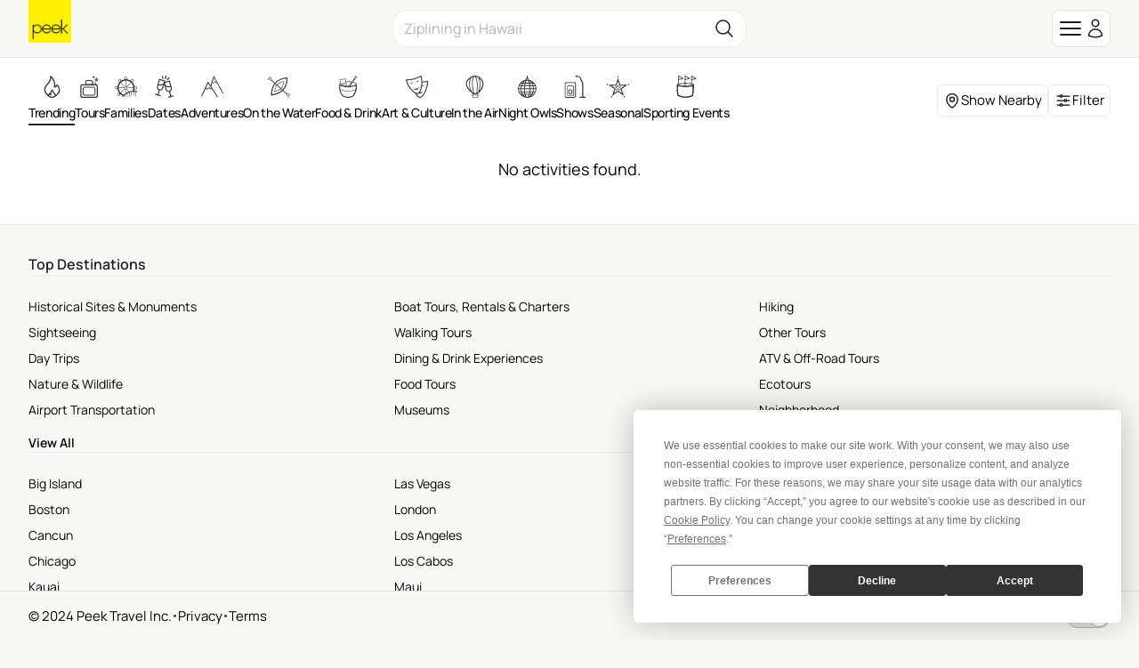

--- FILE ---
content_type: text/html; charset=utf-8
request_url: https://www.peek.com/search/attractions-entertainment/c0w4?page=14&parentCategories=Outdoor+Activities&regionId=lyK
body_size: 19984
content:
<!DOCTYPE html>

<html class="scroll-smooth " id="body" lang="en" data-analytics-page-name="Region-less Category">
  <head>
    <meta charset="utf-8">
    <meta name="viewport" content="width=device-width, initial-scale=1, maximum-scale=1">
    <meta name="csrf-token" content="PU95PRwiBwYhCG1bUQp9E2MDQCUCCAgEMvMnEZU3BJT17aEq6K2wh_K2">
    <title>

        Entertainment: Book Tours &amp; Activities at Peek.com

    </title>

    <link rel="apple-touch-icon" sizes="180x180" href="/images/meta/apple-touch-icon-9e0d3ff5aee004dcbea270856ca4b83f.png?vsn=d">
    <link rel="icon" type="image/png" sizes="32x32" href="/images/meta/favicon-32x32-7c35a96864df2af5c1112eb1fd88b690.png?vsn=d">
    <link rel="icon" type="image/png" sizes="16x16" href="/images/meta/favicon-16x16-721c6b01fdf2171e1b6b544803eebc03.png?vsn=d">
    <link rel="manifest" href="/images/meta/site-57425a403714747b47dd0c0b3524a5f1.webmanifest?vsn=d">
    <link rel="mask-icon" href="/images/meta/safari-pinned-tab-d3db8d037a1ef3ac85459dd3c1a0ce4d.svg?vsn=d" color="#000000">
    <meta name="msapplication-TileColor" content="#da532c">
    <meta name="theme-color" content="#ffffff">

    <link phx-track-static rel="stylesheet" href="/assets/app-eb2b87826290bbcd5e75cbafadf82e05.css?vsn=d">

    <link href="https://www.peek.com/search/attractions-entertainment/c0w4" rel="canonical">
    <meta charset="utf-8"><meta content="IE=edge" http-equiv="X-UA-Compatible"><meta content="Entertainment: Book Tours &amp; Activities at Peek.com" name="title"><meta content="Looking for Entertainment? Create amazing memories with these unique experiences." name="description"><meta content="initial-scale=1.0,minimum-scale=1.0,maximum-scale=5.0,width=device-width,height=device-height,user-scalable=yes" name="viewport"><meta content="MoPuB71GPbnWUcivxWIwbsP0DMp36410AKCtkpvDw40" name="google-site-verification"><meta content="34c9f5uqunmcmw7s9yscl8so6d8pgu" name="facebook-domain-verification"><meta content="summary" name="twitter:card"><meta content="@peek" name="twitter:site"><meta content="https://www.peek.com/search/attractions-entertainment/c0w4" name="twitter:url"><meta content="Entertainment: Book Tours &amp; Activities at Peek.com" name="twitter:title"><meta content="Looking for Entertainment? Create amazing memories with these unique experiences." name="twitter:description"><meta content="/images/nav/peek-logo.png" name="twitter:image"><meta content="Peek" property="og:site_name"><meta content="/images/nav/peek-logo.png" property="og:image"><meta content="https://www.peek.com/search/attractions-entertainment/c0w4" property="og:url"><meta content="en_US" property="og:locale"><meta content="Entertainment: Book Tours &amp; Activities at Peek.com" property="og:title"><meta content="Looking for Entertainment? Create amazing memories with these unique experiences." property="og:description"><meta content="website" property="og:type"><meta content="summary" property="og:card"><meta content="@peek" property="og:site"><meta content="@peek" property="og:creator"><meta content="207728086007422" property="fb:app_id">
    <script type="application/ld+json">[{"@context":"http://schema.org","@type":"Organization","contactPoint":[{"@type":"ContactPoint","contactType":"customer service","telephone":"+1-415-429-7951"}],"logo":"/images/nav/peek-logo.png","sameAs":["https://www.facebook.com/peek","https://twitter.com/peek","https://www.instagram.com/peek"],"url":"https://www.peek.com/"},{"@context":"http://schema.org","@type":"WebSite","alternateName":"Peek.com","name":"Peek","potentialAction":{"@type":"SearchAction","query-input":"required name=search_term_string","target":"https://www.peek.com/search?q={search_term_string}&referrer=sitelinks_searchbox&utm_medium="},"url":"https://www.peek.com"}]</script>

      <script>
        // Configure sentryOnLoad before adding the Loader Script
        window.sentryOnLoad = function () {
          Sentry.init({
            environment: "prod",
            release: "master-6961452-c66c650",
          });

          Sentry.setUser({
            refid: "d46c9010-1845-413c-86b4-5b709df645f0",
            id: ""
          });

        };
      </script>
      <script src="https://js.sentry-cdn.com/07820c58ea84a9d4966d732d6eedfd26.min.js" crossorigin="anonymous">
      </script>

      <script type="text/javascript" src="https://app.termly.io/resource-blocker/5fb8ffbd-5af8-4dec-bdee-0366623684e8?autoBlock=on">
      </script>

    <script defer phx-track-static type="text/javascript" src="/assets/app-a544ef053851010de41333eb7e34dac8.js?vsn=d">
    </script>
  </head>
  <body class="bg-light-gray antialiased dark:bg-gray-900 dark:text-gray-200 flex flex-col min-h-[100vh]">
    <div id="phx-GIqcEyo7VvaUAjyB" data-phx-main data-phx-session="SFMyNTY.[base64].ucVbWRwi-70xaOVWsc5qBOpOpNyMImYJk8czl7r1fVU" data-phx-static="SFMyNTY.g2gDaAJhBnQAAAADdwJpZG0AAAAUcGh4LUdJcWNFeW83VnZhVUFqeUJ3BWZsYXNodAAAAAB3CmFzc2lnbl9uZXdsAAAABHcJbGlzdF9pbmZvdxJsaWtlZF9hY3Rpdml0eV9pZHN3B2dsb2JhbHN3DGN1cnJlbnRfdXNlcmpuBgBoDrO8mwFiAAFRgA.5920somS-W4tQwdzKXHG8xCMCHGX3PoK8odRariALFw"><div class="mx-auto max-w-2xl z-50">
  

</div>
<main class="flex-1">
  <div class="flex flex-col min-h-[100vh] bg-white dark:bg-gray-900" phx-hook="GoogleLoader" id="google-loader" data-url="//maps.googleapis.com/maps/api/js?key=AIzaSyB3c3TkqIL45ww02LpIBUCELYNdWGcsQfI&amp;libraries=places&amp;callback=Peek.Hooks.GoogleLoader.onGoogleLoad">
    <div id="featured-activity-modal" phx-remove="[[&quot;hide&quot;,{&quot;to&quot;:&quot;#featured-activity-modal-bg&quot;,&quot;transition&quot;:[[&quot;transition-all&quot;,&quot;transform&quot;,&quot;ease-in&quot;,&quot;duration-200&quot;],[&quot;opacity-100&quot;],[&quot;opacity-0&quot;]]}],[&quot;hide&quot;,{&quot;time&quot;:200,&quot;to&quot;:&quot;#featured-activity-modal-container&quot;,&quot;transition&quot;:[[&quot;transition-all&quot;,&quot;transform&quot;,&quot;ease-in&quot;,&quot;duration-200&quot;],[&quot;opacity-100&quot;,&quot;translate-y-0&quot;,&quot;sm:scale-100&quot;],[&quot;opacity-0&quot;,&quot;translate-y-4&quot;,&quot;sm:translate-y-0&quot;,&quot;sm:scale-95&quot;]]}],[&quot;hide&quot;,{&quot;to&quot;:&quot;#featured-activity-modal&quot;,&quot;transition&quot;:[[&quot;block&quot;],[&quot;block&quot;],[&quot;hidden&quot;]]}],[&quot;remove_class&quot;,{&quot;names&quot;:[&quot;overflow-hidden&quot;],&quot;to&quot;:&quot;body&quot;}],[&quot;pop_focus&quot;,{}]]" class="relative z-50 hidden">
  <div id="featured-activity-modal-bg" class="fixed inset-0 transition-opacity bg-gray-900/80 dark:bg-gray-900/95" aria-hidden="true"></div>
  <div class="fixed inset-0 overflow-y-auto" aria-labelledby="featured-activity-modal-title" aria-describedby="featured-activity-modal-description" role="dialog" aria-modal="true" tabindex="0">
    <div class="flex items-center justify-center min-h-full">
      <div class="w-full p-2 sm:p-4 container max-w-full max-w-xl">
        <div id="featured-activity-modal-container" phx-hook="Phoenix.FocusWrap" class="hidden relative rounded-2xl border p-3 md:p-5 bg-white dark:bg-gray-900 shadow-lg shadow-zinc-700/10 ring-1 ring-zinc-700/10 transition" phx-click-away="[[&quot;dispatch&quot;,{&quot;detail&quot;:{&quot;event_name&quot;:&quot;Closed Activity Modal&quot;,&quot;event_data&quot;:{&quot;product_id&quot;:null}},&quot;event&quot;:&quot;scorpion:track&quot;}],[&quot;patch&quot;,{&quot;replace&quot;:true,&quot;href&quot;:&quot;/search/attractions-entertainment/c0w4?page=14&amp;parentCategories=Outdoor+Activities&amp;regionId=lyK&quot;}],[&quot;push&quot;,{&quot;event&quot;:&quot;close_activity_modal&quot;}],[&quot;hide&quot;,{&quot;to&quot;:&quot;#featured-activity-modal-bg&quot;,&quot;transition&quot;:[[&quot;transition-all&quot;,&quot;transform&quot;,&quot;ease-in&quot;,&quot;duration-200&quot;],[&quot;opacity-100&quot;],[&quot;opacity-0&quot;]]}],[&quot;hide&quot;,{&quot;time&quot;:200,&quot;to&quot;:&quot;#featured-activity-modal-container&quot;,&quot;transition&quot;:[[&quot;transition-all&quot;,&quot;transform&quot;,&quot;ease-in&quot;,&quot;duration-200&quot;],[&quot;opacity-100&quot;,&quot;translate-y-0&quot;,&quot;sm:scale-100&quot;],[&quot;opacity-0&quot;,&quot;translate-y-4&quot;,&quot;sm:translate-y-0&quot;,&quot;sm:scale-95&quot;]]}],[&quot;hide&quot;,{&quot;to&quot;:&quot;#featured-activity-modal&quot;,&quot;transition&quot;:[[&quot;block&quot;],[&quot;block&quot;],[&quot;hidden&quot;]]}],[&quot;remove_class&quot;,{&quot;names&quot;:[&quot;overflow-hidden&quot;],&quot;to&quot;:&quot;body&quot;}],[&quot;pop_focus&quot;,{}]]" phx-key="escape" phx-window-keydown="[[&quot;dispatch&quot;,{&quot;detail&quot;:{&quot;event_name&quot;:&quot;Closed Activity Modal&quot;,&quot;event_data&quot;:{&quot;product_id&quot;:null}},&quot;event&quot;:&quot;scorpion:track&quot;}],[&quot;patch&quot;,{&quot;replace&quot;:true,&quot;href&quot;:&quot;/search/attractions-entertainment/c0w4?page=14&amp;parentCategories=Outdoor+Activities&amp;regionId=lyK&quot;}],[&quot;push&quot;,{&quot;event&quot;:&quot;close_activity_modal&quot;}],[&quot;hide&quot;,{&quot;to&quot;:&quot;#featured-activity-modal-bg&quot;,&quot;transition&quot;:[[&quot;transition-all&quot;,&quot;transform&quot;,&quot;ease-in&quot;,&quot;duration-200&quot;],[&quot;opacity-100&quot;],[&quot;opacity-0&quot;]]}],[&quot;hide&quot;,{&quot;time&quot;:200,&quot;to&quot;:&quot;#featured-activity-modal-container&quot;,&quot;transition&quot;:[[&quot;transition-all&quot;,&quot;transform&quot;,&quot;ease-in&quot;,&quot;duration-200&quot;],[&quot;opacity-100&quot;,&quot;translate-y-0&quot;,&quot;sm:scale-100&quot;],[&quot;opacity-0&quot;,&quot;translate-y-4&quot;,&quot;sm:translate-y-0&quot;,&quot;sm:scale-95&quot;]]}],[&quot;hide&quot;,{&quot;to&quot;:&quot;#featured-activity-modal&quot;,&quot;transition&quot;:[[&quot;block&quot;],[&quot;block&quot;],[&quot;hidden&quot;]]}],[&quot;remove_class&quot;,{&quot;names&quot;:[&quot;overflow-hidden&quot;],&quot;to&quot;:&quot;body&quot;}],[&quot;pop_focus&quot;,{}]]">
  <span id="featured-activity-modal-container-start" tabindex="0" aria-hidden="true"></span>
  
          <div class="bg-white dark:bg-gray-900/90 sm:bg-white dark:bg-gray-900 absolute top-2 right-2 z-20 shadow-sm border border-gray-600 rounded">
            <button phx-click="[[&quot;dispatch&quot;,{&quot;detail&quot;:{&quot;event_name&quot;:&quot;Closed Activity Modal&quot;,&quot;event_data&quot;:{&quot;product_id&quot;:null}},&quot;event&quot;:&quot;scorpion:track&quot;}],[&quot;patch&quot;,{&quot;replace&quot;:true,&quot;href&quot;:&quot;/search/attractions-entertainment/c0w4?page=14&amp;parentCategories=Outdoor+Activities&amp;regionId=lyK&quot;}],[&quot;push&quot;,{&quot;event&quot;:&quot;close_activity_modal&quot;}],[&quot;hide&quot;,{&quot;to&quot;:&quot;#featured-activity-modal-bg&quot;,&quot;transition&quot;:[[&quot;transition-all&quot;,&quot;transform&quot;,&quot;ease-in&quot;,&quot;duration-200&quot;],[&quot;opacity-100&quot;],[&quot;opacity-0&quot;]]}],[&quot;hide&quot;,{&quot;time&quot;:200,&quot;to&quot;:&quot;#featured-activity-modal-container&quot;,&quot;transition&quot;:[[&quot;transition-all&quot;,&quot;transform&quot;,&quot;ease-in&quot;,&quot;duration-200&quot;],[&quot;opacity-100&quot;,&quot;translate-y-0&quot;,&quot;sm:scale-100&quot;],[&quot;opacity-0&quot;,&quot;translate-y-4&quot;,&quot;sm:translate-y-0&quot;,&quot;sm:scale-95&quot;]]}],[&quot;hide&quot;,{&quot;to&quot;:&quot;#featured-activity-modal&quot;,&quot;transition&quot;:[[&quot;block&quot;],[&quot;block&quot;],[&quot;hidden&quot;]]}],[&quot;remove_class&quot;,{&quot;names&quot;:[&quot;overflow-hidden&quot;],&quot;to&quot;:&quot;body&quot;}],[&quot;pop_focus&quot;,{}]]" type="button" class="flex-none" aria-label="close" data-integration="close-modal-featured-activity-modal">
              <span class="hero-x-mark-solid w-7 h-7 lg:w-8 lg:h-8 text-black dark:text-gray-100"></span>
            </button>
          </div>
          <div id="featured-activity-modal-content">
            
            
  
    <div class="text-center">
      <svg aria-hidden="true" class="block mx-auto text-gray-200 dark:text-gray-400 animate-spin fill-teal-600 w-12 h-12" viewBox="0 0 100 101" fill="none" xmlns="http://www.w3.org/2000/svg" data-integration="loader">
  <path d="M100 50.5908C100 78.2051 77.6142 100.591 50 100.591C22.3858 100.591 0 78.2051 0 50.5908C0 22.9766 22.3858 0.59082 50 0.59082C77.6142 0.59082 100 22.9766 100 50.5908ZM9.08144 50.5908C9.08144 73.1895 27.4013 91.5094 50 91.5094C72.5987 91.5094 90.9186 73.1895 90.9186 50.5908C90.9186 27.9921 72.5987 9.67226 50 9.67226C27.4013 9.67226 9.08144 27.9921 9.08144 50.5908Z" fill="currentColor"></path>
  <path d="M93.9676 39.0409C96.393 38.4038 97.8624 35.9116 97.0079 33.5539C95.2932 28.8227 92.871 24.3692 89.8167 20.348C85.8452 15.1192 80.8826 10.7238 75.2124 7.41289C69.5422 4.10194 63.2754 1.94025 56.7698 1.05124C51.7666 0.367541 46.6976 0.446843 41.7345 1.27873C39.2613 1.69328 37.813 4.19778 38.4501 6.62326C39.0873 9.04874 41.5694 10.4717 44.0505 10.1071C47.8511 9.54855 51.7191 9.52689 55.5402 10.0491C60.8642 10.7766 65.9928 12.5457 70.6331 15.2552C75.2735 17.9648 79.3347 21.5619 82.5849 25.841C84.9175 28.9121 86.7997 32.2913 88.1811 35.8758C89.083 38.2158 91.5421 39.6781 93.9676 39.0409Z" fill="currentFill"></path>
</svg>
    </div>
  

            
          </div>
        
  <span id="featured-activity-modal-container-end" tabindex="0" aria-hidden="true"></span>
</div>
      </div>
    </div>
  </div>
</div>
<div id="filter-modal" phx-remove="[[&quot;hide&quot;,{&quot;to&quot;:&quot;#filter-modal-bg&quot;,&quot;transition&quot;:[[&quot;transition-all&quot;,&quot;transform&quot;,&quot;ease-in&quot;,&quot;duration-200&quot;],[&quot;opacity-100&quot;],[&quot;opacity-0&quot;]]}],[&quot;hide&quot;,{&quot;time&quot;:200,&quot;to&quot;:&quot;#filter-modal-container&quot;,&quot;transition&quot;:[[&quot;transition-all&quot;,&quot;transform&quot;,&quot;ease-in&quot;,&quot;duration-200&quot;],[&quot;opacity-100&quot;,&quot;translate-y-0&quot;,&quot;sm:scale-100&quot;],[&quot;opacity-0&quot;,&quot;translate-y-4&quot;,&quot;sm:translate-y-0&quot;,&quot;sm:scale-95&quot;]]}],[&quot;hide&quot;,{&quot;to&quot;:&quot;#filter-modal&quot;,&quot;transition&quot;:[[&quot;block&quot;],[&quot;block&quot;],[&quot;hidden&quot;]]}],[&quot;remove_class&quot;,{&quot;names&quot;:[&quot;overflow-hidden&quot;],&quot;to&quot;:&quot;body&quot;}],[&quot;pop_focus&quot;,{}]]" class="relative z-50 hidden">
  <div id="filter-modal-bg" class="fixed inset-0 transition-opacity bg-gray-900/80 dark:bg-gray-900/95" aria-hidden="true"></div>
  <div class="fixed inset-0 overflow-y-auto" aria-labelledby="filter-modal-title" aria-describedby="filter-modal-description" role="dialog" aria-modal="true" tabindex="0">
    <div class="flex items-center justify-center min-h-full">
      <div class="w-full p-2 sm:p-4 container max-w-full max-w-xl">
        <div id="filter-modal-container" phx-hook="Phoenix.FocusWrap" class="hidden relative rounded-2xl border p-3 md:p-5 bg-white dark:bg-gray-900 shadow-lg shadow-zinc-700/10 ring-1 ring-zinc-700/10 transition" phx-click-away="[[&quot;dispatch&quot;,{&quot;detail&quot;:{&quot;event_name&quot;:&quot;Closed Filter Modal&quot;},&quot;event&quot;:&quot;scorpion:track&quot;}],[&quot;hide&quot;,{&quot;to&quot;:&quot;#filter-modal-bg&quot;,&quot;transition&quot;:[[&quot;transition-all&quot;,&quot;transform&quot;,&quot;ease-in&quot;,&quot;duration-200&quot;],[&quot;opacity-100&quot;],[&quot;opacity-0&quot;]]}],[&quot;hide&quot;,{&quot;time&quot;:200,&quot;to&quot;:&quot;#filter-modal-container&quot;,&quot;transition&quot;:[[&quot;transition-all&quot;,&quot;transform&quot;,&quot;ease-in&quot;,&quot;duration-200&quot;],[&quot;opacity-100&quot;,&quot;translate-y-0&quot;,&quot;sm:scale-100&quot;],[&quot;opacity-0&quot;,&quot;translate-y-4&quot;,&quot;sm:translate-y-0&quot;,&quot;sm:scale-95&quot;]]}],[&quot;hide&quot;,{&quot;to&quot;:&quot;#filter-modal&quot;,&quot;transition&quot;:[[&quot;block&quot;],[&quot;block&quot;],[&quot;hidden&quot;]]}],[&quot;remove_class&quot;,{&quot;names&quot;:[&quot;overflow-hidden&quot;],&quot;to&quot;:&quot;body&quot;}],[&quot;pop_focus&quot;,{}]]" phx-key="escape" phx-window-keydown="[[&quot;dispatch&quot;,{&quot;detail&quot;:{&quot;event_name&quot;:&quot;Closed Filter Modal&quot;},&quot;event&quot;:&quot;scorpion:track&quot;}],[&quot;hide&quot;,{&quot;to&quot;:&quot;#filter-modal-bg&quot;,&quot;transition&quot;:[[&quot;transition-all&quot;,&quot;transform&quot;,&quot;ease-in&quot;,&quot;duration-200&quot;],[&quot;opacity-100&quot;],[&quot;opacity-0&quot;]]}],[&quot;hide&quot;,{&quot;time&quot;:200,&quot;to&quot;:&quot;#filter-modal-container&quot;,&quot;transition&quot;:[[&quot;transition-all&quot;,&quot;transform&quot;,&quot;ease-in&quot;,&quot;duration-200&quot;],[&quot;opacity-100&quot;,&quot;translate-y-0&quot;,&quot;sm:scale-100&quot;],[&quot;opacity-0&quot;,&quot;translate-y-4&quot;,&quot;sm:translate-y-0&quot;,&quot;sm:scale-95&quot;]]}],[&quot;hide&quot;,{&quot;to&quot;:&quot;#filter-modal&quot;,&quot;transition&quot;:[[&quot;block&quot;],[&quot;block&quot;],[&quot;hidden&quot;]]}],[&quot;remove_class&quot;,{&quot;names&quot;:[&quot;overflow-hidden&quot;],&quot;to&quot;:&quot;body&quot;}],[&quot;pop_focus&quot;,{}]]">
  <span id="filter-modal-container-start" tabindex="0" aria-hidden="true"></span>
  
          <div class="bg-white dark:bg-gray-900/90 sm:bg-white dark:bg-gray-900 absolute top-2 right-2 z-20 shadow-sm border border-gray-600 rounded">
            <button phx-click="[[&quot;dispatch&quot;,{&quot;detail&quot;:{&quot;event_name&quot;:&quot;Closed Filter Modal&quot;},&quot;event&quot;:&quot;scorpion:track&quot;}],[&quot;hide&quot;,{&quot;to&quot;:&quot;#filter-modal-bg&quot;,&quot;transition&quot;:[[&quot;transition-all&quot;,&quot;transform&quot;,&quot;ease-in&quot;,&quot;duration-200&quot;],[&quot;opacity-100&quot;],[&quot;opacity-0&quot;]]}],[&quot;hide&quot;,{&quot;time&quot;:200,&quot;to&quot;:&quot;#filter-modal-container&quot;,&quot;transition&quot;:[[&quot;transition-all&quot;,&quot;transform&quot;,&quot;ease-in&quot;,&quot;duration-200&quot;],[&quot;opacity-100&quot;,&quot;translate-y-0&quot;,&quot;sm:scale-100&quot;],[&quot;opacity-0&quot;,&quot;translate-y-4&quot;,&quot;sm:translate-y-0&quot;,&quot;sm:scale-95&quot;]]}],[&quot;hide&quot;,{&quot;to&quot;:&quot;#filter-modal&quot;,&quot;transition&quot;:[[&quot;block&quot;],[&quot;block&quot;],[&quot;hidden&quot;]]}],[&quot;remove_class&quot;,{&quot;names&quot;:[&quot;overflow-hidden&quot;],&quot;to&quot;:&quot;body&quot;}],[&quot;pop_focus&quot;,{}]]" type="button" class="flex-none" aria-label="close" data-integration="close-modal-filter-modal">
              <span class="hero-x-mark-solid w-7 h-7 lg:w-8 lg:h-8 text-black dark:text-gray-100"></span>
            </button>
          </div>
          <div id="filter-modal-content">
            
            
  <div>
    <div>
  <div class="font-semibold text-med border-b pb-2">
    Filter
  </div>
  <div class="pt-2">
    <form phx-change="validate_filter_form" phx-submit="[[&quot;push&quot;,{&quot;target&quot;:1,&quot;event&quot;:&quot;apply_filter&quot;}],[&quot;dispatch&quot;,{&quot;detail&quot;:{&quot;event_name&quot;:&quot;Search Grid with Filters&quot;,&quot;event_data&quot;:{&quot;query&quot;:null,&quot;rating&quot;:null,&quot;from_price&quot;:null,&quot;to_price&quot;:null,&quot;num_days_in_advance&quot;:null,&quot;num_days_in_range&quot;:null}},&quot;event&quot;:&quot;scorpion:track&quot;}]]" phx-target="1" id="grid-filters" method="post">
  
  
  
  <div class="space-y-6 bg-white dark:bg-gray-900">
    <div class="space-y-6">
      <div class="grid gap-4 md:gap-6">
        <div>
          <div class="py-1 font-semibold text-standard">
            Top Rated
          </div>
          <div phx-feedback-for="filter_form[min_rating]" class="">
  <label for="filter_form_min_rating" class="capitalize block text-sm font-semibold leading-6 text-zinc-800 dark:text-gray-300">
  
    
    
    
  
</label>
  
  <input type="hidden" name="filter_form[min_rating]" id="filter_form_min_rating" class="mt-1 block w-full rounded-lg border-zinc-300 py-[7px] px-[11px] dark:bg-gray-800 dark:text-white text-zinc-900 focus:outline-none focus:ring-4 text-base sm:leading-6 phx-no-feedback:border-zinc-300 phx-no-feedback:focus:border-zinc-400 phx-no-feedback:focus:ring-zinc-800/5 border-zinc-300 focus:border-zinc-400 focus:ring-zinc-800/5 ">
  
</div>
          <div class="flex items-center gap-2 cursor-pointer" id="top-rated-checkbox" data-integration="top-rated-checkbox" phx-click="[[&quot;push&quot;,{&quot;event&quot;:&quot;toggle_top_rated&quot;}]]" phx-target="1">
            <div phx-feedback-for="top-rated" class="">
  <label class="flex items-center gap-2 text-sm leading-6 text-zinc-600 dark:text-gray-300">
    <input type="hidden" name="top-rated" value="false">
    <input type="checkbox" id="top-rated" name="top-rated" value="true" class="rounded border-zinc-300 text-teal-600 focus:ring-teal-700">
    
  </label>
  
</div>
            <span class="text-standard">Only show top rated activities</span>
          </div>
        </div>
        <div>
          <a href="#" class="flex items-center gap-2" phx-click="[[&quot;toggle&quot;,{&quot;to&quot;:&quot;#keyword-filter&quot;}],[&quot;toggle&quot;,{&quot;to&quot;:&quot;#open-keyword-filter&quot;}],[&quot;toggle&quot;,{&quot;to&quot;:&quot;#close-keyword-filter&quot;}]]">
            <div class="py-1 font-semibold text-standard">
              Keyword
            </div>
            <div id="open-keyword-filter">
              <svg xmlns="http://www.w3.org/2000/svg" class="w-4 text-gray-600" stroke="currentColor" aria-hidden="true" fill="none" viewBox="0 0 24 24" stroke-width="1.5">
  <path stroke-linecap="round" stroke-linejoin="round" d="m19.5 8.25-7.5 7.5-7.5-7.5"/>
</svg>
            </div>
            <div id="close-keyword-filter" phx-click="[[&quot;toggle&quot;,{&quot;to&quot;:&quot;#keyword-filter&quot;}],[&quot;toggle&quot;,{&quot;to&quot;:&quot;#close-keyword-filter&quot;}],[&quot;toggle&quot;,{&quot;to&quot;:&quot;#open-keyword-filter&quot;}]]" class="hidden">
              <svg xmlns="http://www.w3.org/2000/svg" class="w-4 text-gray-600" stroke="currentColor" aria-hidden="true" fill="none" viewBox="0 0 24 24" stroke-width="1.5">
  <path stroke-linecap="round" stroke-linejoin="round" d="m4.5 15.75 7.5-7.5 7.5 7.5"/>
</svg>
            </div>
          </a>
          <div id="keyword-filter" class="hidden">
            <div phx-feedback-for="filter_form[query]" class="">
  <label for="filter_form_query" class="capitalize block text-sm font-semibold leading-6 text-zinc-800 dark:text-gray-300">
  
    
    
    
  
</label>
  
  <input type="text" name="filter_form[query]" id="filter_form_query" class="mt-1 block w-full rounded-lg border-zinc-300 py-[7px] px-[11px] dark:bg-gray-800 dark:text-white text-zinc-900 focus:outline-none focus:ring-4 text-base sm:leading-6 phx-no-feedback:border-zinc-300 phx-no-feedback:focus:border-zinc-400 phx-no-feedback:focus:ring-zinc-800/5 border-zinc-300 focus:border-zinc-400 focus:ring-zinc-800/5 ">
  
</div>
          </div>
        </div>
        <div>
          <a href="#" class="flex items-center gap-2" phx-click="[[&quot;toggle&quot;,{&quot;to&quot;:&quot;#price-filter&quot;}],[&quot;toggle&quot;,{&quot;to&quot;:&quot;#open-price-filter&quot;}],[&quot;toggle&quot;,{&quot;to&quot;:&quot;#close-price-filter&quot;}]]">
            <div class="py-1 font-semibold text-standard">
              Price (USD)
            </div>
            <div id="open-price-filter">
              <svg xmlns="http://www.w3.org/2000/svg" class="w-4 text-gray-600" stroke="currentColor" aria-hidden="true" fill="none" viewBox="0 0 24 24" stroke-width="1.5">
  <path stroke-linecap="round" stroke-linejoin="round" d="m19.5 8.25-7.5 7.5-7.5-7.5"/>
</svg>
            </div>
            <div id="close-price-filter" phx-click="[[&quot;toggle&quot;,{&quot;to&quot;:&quot;#price-filter&quot;}],[&quot;toggle&quot;,{&quot;to&quot;:&quot;#close-price-filter&quot;}],[&quot;toggle&quot;,{&quot;to&quot;:&quot;#open-price-filter&quot;}]]" class="hidden">
              <svg xmlns="http://www.w3.org/2000/svg" class="w-4 text-gray-600" stroke="currentColor" aria-hidden="true" fill="none" viewBox="0 0 24 24" stroke-width="1.5">
  <path stroke-linecap="round" stroke-linejoin="round" d="m4.5 15.75 7.5-7.5 7.5 7.5"/>
</svg>
            </div>
          </a>
          <div id="price-filter" class="hidden">
            <div class="flex gap-3 justify-between">
              <div class="basis-1/2 flex gap-1">
                <div class="text-sm mt-3">$</div>
                <div phx-feedback-for="filter_form[from_price_usd]" class="">
  <label for="filter_form_from_price_usd" class="capitalize block text-sm font-semibold leading-6 text-zinc-800 dark:text-gray-300">
  
    
    
    
  
</label>
  
  <input type="text" name="filter_form[from_price_usd]" id="filter_form_from_price_usd" class="mt-1 block w-full rounded-lg border-zinc-300 py-[7px] px-[11px] dark:bg-gray-800 dark:text-white text-zinc-900 focus:outline-none focus:ring-4 text-base sm:leading-6 phx-no-feedback:border-zinc-300 phx-no-feedback:focus:border-zinc-400 phx-no-feedback:focus:ring-zinc-800/5 border-zinc-300 focus:border-zinc-400 focus:ring-zinc-800/5 " placeholder="0">
  
</div>
              </div>
              <div class="text-sm mt-3">-</div>
              <div class="basis-1/2 flex gap-1">
                <div class="text-sm mt-3">$</div>
                <div phx-feedback-for="filter_form[to_price_usd]" class="">
  <label for="filter_form_to_price_usd" class="capitalize block text-sm font-semibold leading-6 text-zinc-800 dark:text-gray-300">
  
    
    
    
  
</label>
  
  <input type="text" name="filter_form[to_price_usd]" id="filter_form_to_price_usd" class="mt-1 block w-full rounded-lg border-zinc-300 py-[7px] px-[11px] dark:bg-gray-800 dark:text-white text-zinc-900 focus:outline-none focus:ring-4 text-base sm:leading-6 phx-no-feedback:border-zinc-300 phx-no-feedback:focus:border-zinc-400 phx-no-feedback:focus:ring-zinc-800/5 border-zinc-300 focus:border-zinc-400 focus:ring-zinc-800/5 " placeholder="100">
  
</div>
              </div>
            </div>
          </div>
        </div>
        <div>
          <a href="#" class="flex items-center gap-2" phx-click="[[&quot;toggle&quot;,{&quot;to&quot;:&quot;#date-filter&quot;}],[&quot;toggle&quot;,{&quot;to&quot;:&quot;#open-date-filter&quot;}],[&quot;toggle&quot;,{&quot;to&quot;:&quot;#close-date-filter&quot;}]]">
            <div class="py-1 font-semibold text-standard">
              Date(s)
            </div>
            <div id="open-date-filter">
              <svg xmlns="http://www.w3.org/2000/svg" class="w-4 text-gray-600" stroke="currentColor" aria-hidden="true" fill="none" viewBox="0 0 24 24" stroke-width="1.5">
  <path stroke-linecap="round" stroke-linejoin="round" d="m19.5 8.25-7.5 7.5-7.5-7.5"/>
</svg>
            </div>
            <div id="close-date-filter" phx-click="[[&quot;toggle&quot;,{&quot;to&quot;:&quot;#date-filter&quot;}],[&quot;toggle&quot;,{&quot;to&quot;:&quot;#close-date-filter&quot;}],[&quot;toggle&quot;,{&quot;to&quot;:&quot;#open-date-filter&quot;}]]" class="hidden">
              <svg xmlns="http://www.w3.org/2000/svg" class="w-4 text-gray-600" stroke="currentColor" aria-hidden="true" fill="none" viewBox="0 0 24 24" stroke-width="1.5">
  <path stroke-linecap="round" stroke-linejoin="round" d="m4.5 15.75 7.5-7.5 7.5 7.5"/>
</svg>
            </div>
          </a>
          <div phx-feedback-for="filter_form[start_date]" class="">
  <label for="filter_form_start_date" class="capitalize block text-sm font-semibold leading-6 text-zinc-800 dark:text-gray-300">
  
    
    
    
  
</label>
  
  <input type="hidden" name="filter_form[start_date]" id="filter_form_start_date" class="mt-1 block w-full rounded-lg border-zinc-300 py-[7px] px-[11px] dark:bg-gray-800 dark:text-white text-zinc-900 focus:outline-none focus:ring-4 text-base sm:leading-6 phx-no-feedback:border-zinc-300 phx-no-feedback:focus:border-zinc-400 phx-no-feedback:focus:ring-zinc-800/5 border-zinc-300 focus:border-zinc-400 focus:ring-zinc-800/5 ">
  
</div>
          <div phx-feedback-for="filter_form[end_date]" class="">
  <label for="filter_form_end_date" class="capitalize block text-sm font-semibold leading-6 text-zinc-800 dark:text-gray-300">
  
    
    
    
  
</label>
  
  <input type="hidden" name="filter_form[end_date]" id="filter_form_end_date" class="mt-1 block w-full rounded-lg border-zinc-300 py-[7px] px-[11px] dark:bg-gray-800 dark:text-white text-zinc-900 focus:outline-none focus:ring-4 text-base sm:leading-6 phx-no-feedback:border-zinc-300 phx-no-feedback:focus:border-zinc-400 phx-no-feedback:focus:ring-zinc-800/5 border-zinc-300 focus:border-zinc-400 focus:ring-zinc-800/5 ">
  
</div>
          <div id="date-filter" class="hidden pt-1">
            <div>
  <div class="pb-2">
    <div class="py-2 px-4 border dark:bg-gray-800 rounded-lg shadow-sm">
      <div class="flex justify-between items-center py-4 text-base">
        <div></div>
        <div class="text-base text-center font-semibold" data-integration="month-indicator">
          January 2026
        </div>
        <div><button type="button" phx-target="6" phx-click="next-month" data-integration="next-month">
  <svg xmlns="http://www.w3.org/2000/svg" class="w-5 solid" stroke="currentColor" aria-hidden="true" fill="none" viewBox="0 0 24 24" stroke-width="1.5">
  <path stroke-linecap="round" stroke-linejoin="round" d="m8.25 4.5 7.5 7.5-7.5 7.5"/>
</svg>
</button></div>
      </div>
      <table class="w-full" id="date-picker-table">
        <thead>
          <tr>
            <th class="text-sm">
              <div class="py-2">Sun</div>
            </th><th class="text-sm">
              <div class="py-2">Mon</div>
            </th><th class="text-sm">
              <div class="py-2">Tue</div>
            </th><th class="text-sm">
              <div class="py-2">Wed</div>
            </th><th class="text-sm">
              <div class="py-2">Thu</div>
            </th><th class="text-sm">
              <div class="py-2">Fri</div>
            </th><th class="text-sm">
              <div class="py-2">Sat</div>
            </th>
          </tr>
        </thead>
        <tbody>
          <tr>
            
              
  <td class="bg-white dark:bg-gray-800 pointer-events-none"></td>

            
              
  <td class="bg-white dark:bg-gray-800 pointer-events-none"></td>

            
              
  <td class="bg-white dark:bg-gray-800 pointer-events-none"></td>

            
              
  <td class="bg-white dark:bg-gray-800 pointer-events-none"></td>

            
              
  <td class="relative text-center cursor-pointer px-3 py-4 dark:font-semibold p-2.5 bg-white dark:bg-gray-800 sm:hover:bg-teal-600 sm:hover:text-white border-none text-gray-400 bg-white dark:bg-gray-800 dark:text-gray-700 pointer-events-none" phx-target="1" phx-click="[[&quot;push&quot;,{&quot;target&quot;:1,&quot;event&quot;:&quot;select_date&quot;}],[&quot;toggle&quot;,{&quot;ins&quot;:[[&quot;ease-out&quot;,&quot;duration-300&quot;],[&quot;opacity-0&quot;],[&quot;opacity-100&quot;]],&quot;to&quot;:&quot;#calendar-block&quot;,&quot;outs&quot;:[[&quot;ease-in&quot;,&quot;duration-200&quot;],[&quot;opacity-100&quot;],[&quot;opacity-0&quot;]]}]]" phx-value-date="2026-01-01" data-integration="day">
    
    <button type="button" class="text-sm">
      <time datetime="2026-01-01">1</time>
    </button>
  </td>

            
              
  <td class="relative text-center cursor-pointer px-3 py-4 dark:font-semibold p-2.5 bg-white dark:bg-gray-800 sm:hover:bg-teal-600 sm:hover:text-white border-none text-gray-400 bg-white dark:bg-gray-800 dark:text-gray-700 pointer-events-none" phx-target="1" phx-click="[[&quot;push&quot;,{&quot;target&quot;:1,&quot;event&quot;:&quot;select_date&quot;}],[&quot;toggle&quot;,{&quot;ins&quot;:[[&quot;ease-out&quot;,&quot;duration-300&quot;],[&quot;opacity-0&quot;],[&quot;opacity-100&quot;]],&quot;to&quot;:&quot;#calendar-block&quot;,&quot;outs&quot;:[[&quot;ease-in&quot;,&quot;duration-200&quot;],[&quot;opacity-100&quot;],[&quot;opacity-0&quot;]]}]]" phx-value-date="2026-01-02" data-integration="day">
    
    <button type="button" class="text-sm">
      <time datetime="2026-01-02">2</time>
    </button>
  </td>

            
              
  <td class="relative text-center cursor-pointer px-3 py-4 dark:font-semibold p-2.5 bg-white dark:bg-gray-800 sm:hover:bg-teal-600 sm:hover:text-white border-none text-gray-400 bg-white dark:bg-gray-800 dark:text-gray-700 pointer-events-none" phx-target="1" phx-click="[[&quot;push&quot;,{&quot;target&quot;:1,&quot;event&quot;:&quot;select_date&quot;}],[&quot;toggle&quot;,{&quot;ins&quot;:[[&quot;ease-out&quot;,&quot;duration-300&quot;],[&quot;opacity-0&quot;],[&quot;opacity-100&quot;]],&quot;to&quot;:&quot;#calendar-block&quot;,&quot;outs&quot;:[[&quot;ease-in&quot;,&quot;duration-200&quot;],[&quot;opacity-100&quot;],[&quot;opacity-0&quot;]]}]]" phx-value-date="2026-01-03" data-integration="day">
    
    <button type="button" class="text-sm">
      <time datetime="2026-01-03">3</time>
    </button>
  </td>

            
          </tr><tr>
            
              
  <td class="relative text-center cursor-pointer px-3 py-4 dark:font-semibold p-2.5 bg-white dark:bg-gray-800 sm:hover:bg-teal-600 sm:hover:text-white border-none text-gray-400 bg-white dark:bg-gray-800 dark:text-gray-700 pointer-events-none" phx-target="1" phx-click="[[&quot;push&quot;,{&quot;target&quot;:1,&quot;event&quot;:&quot;select_date&quot;}],[&quot;toggle&quot;,{&quot;ins&quot;:[[&quot;ease-out&quot;,&quot;duration-300&quot;],[&quot;opacity-0&quot;],[&quot;opacity-100&quot;]],&quot;to&quot;:&quot;#calendar-block&quot;,&quot;outs&quot;:[[&quot;ease-in&quot;,&quot;duration-200&quot;],[&quot;opacity-100&quot;],[&quot;opacity-0&quot;]]}]]" phx-value-date="2026-01-04" data-integration="day">
    
    <button type="button" class="text-sm">
      <time datetime="2026-01-04">4</time>
    </button>
  </td>

            
              
  <td class="relative text-center cursor-pointer px-3 py-4 dark:font-semibold p-2.5 bg-white dark:bg-gray-800 sm:hover:bg-teal-600 sm:hover:text-white border-none text-gray-400 bg-white dark:bg-gray-800 dark:text-gray-700 pointer-events-none" phx-target="1" phx-click="[[&quot;push&quot;,{&quot;target&quot;:1,&quot;event&quot;:&quot;select_date&quot;}],[&quot;toggle&quot;,{&quot;ins&quot;:[[&quot;ease-out&quot;,&quot;duration-300&quot;],[&quot;opacity-0&quot;],[&quot;opacity-100&quot;]],&quot;to&quot;:&quot;#calendar-block&quot;,&quot;outs&quot;:[[&quot;ease-in&quot;,&quot;duration-200&quot;],[&quot;opacity-100&quot;],[&quot;opacity-0&quot;]]}]]" phx-value-date="2026-01-05" data-integration="day">
    
    <button type="button" class="text-sm">
      <time datetime="2026-01-05">5</time>
    </button>
  </td>

            
              
  <td class="relative text-center cursor-pointer px-3 py-4 dark:font-semibold p-2.5 bg-white dark:bg-gray-800 sm:hover:bg-teal-600 sm:hover:text-white border-none text-gray-400 bg-white dark:bg-gray-800 dark:text-gray-700 pointer-events-none" phx-target="1" phx-click="[[&quot;push&quot;,{&quot;target&quot;:1,&quot;event&quot;:&quot;select_date&quot;}],[&quot;toggle&quot;,{&quot;ins&quot;:[[&quot;ease-out&quot;,&quot;duration-300&quot;],[&quot;opacity-0&quot;],[&quot;opacity-100&quot;]],&quot;to&quot;:&quot;#calendar-block&quot;,&quot;outs&quot;:[[&quot;ease-in&quot;,&quot;duration-200&quot;],[&quot;opacity-100&quot;],[&quot;opacity-0&quot;]]}]]" phx-value-date="2026-01-06" data-integration="day">
    
    <button type="button" class="text-sm">
      <time datetime="2026-01-06">6</time>
    </button>
  </td>

            
              
  <td class="relative text-center cursor-pointer px-3 py-4 dark:font-semibold p-2.5 bg-white dark:bg-gray-800 sm:hover:bg-teal-600 sm:hover:text-white border-none text-gray-400 bg-white dark:bg-gray-800 dark:text-gray-700 pointer-events-none" phx-target="1" phx-click="[[&quot;push&quot;,{&quot;target&quot;:1,&quot;event&quot;:&quot;select_date&quot;}],[&quot;toggle&quot;,{&quot;ins&quot;:[[&quot;ease-out&quot;,&quot;duration-300&quot;],[&quot;opacity-0&quot;],[&quot;opacity-100&quot;]],&quot;to&quot;:&quot;#calendar-block&quot;,&quot;outs&quot;:[[&quot;ease-in&quot;,&quot;duration-200&quot;],[&quot;opacity-100&quot;],[&quot;opacity-0&quot;]]}]]" phx-value-date="2026-01-07" data-integration="day">
    
    <button type="button" class="text-sm">
      <time datetime="2026-01-07">7</time>
    </button>
  </td>

            
              
  <td class="relative text-center cursor-pointer px-3 py-4 dark:font-semibold p-2.5 bg-white dark:bg-gray-800 sm:hover:bg-teal-600 sm:hover:text-white border-none text-gray-400 bg-white dark:bg-gray-800 dark:text-gray-700 pointer-events-none" phx-target="1" phx-click="[[&quot;push&quot;,{&quot;target&quot;:1,&quot;event&quot;:&quot;select_date&quot;}],[&quot;toggle&quot;,{&quot;ins&quot;:[[&quot;ease-out&quot;,&quot;duration-300&quot;],[&quot;opacity-0&quot;],[&quot;opacity-100&quot;]],&quot;to&quot;:&quot;#calendar-block&quot;,&quot;outs&quot;:[[&quot;ease-in&quot;,&quot;duration-200&quot;],[&quot;opacity-100&quot;],[&quot;opacity-0&quot;]]}]]" phx-value-date="2026-01-08" data-integration="day">
    
    <button type="button" class="text-sm">
      <time datetime="2026-01-08">8</time>
    </button>
  </td>

            
              
  <td class="relative text-center cursor-pointer px-3 py-4 dark:font-semibold p-2.5 bg-white dark:bg-gray-800 sm:hover:bg-teal-600 sm:hover:text-white border-none text-gray-400 bg-white dark:bg-gray-800 dark:text-gray-700 pointer-events-none" phx-target="1" phx-click="[[&quot;push&quot;,{&quot;target&quot;:1,&quot;event&quot;:&quot;select_date&quot;}],[&quot;toggle&quot;,{&quot;ins&quot;:[[&quot;ease-out&quot;,&quot;duration-300&quot;],[&quot;opacity-0&quot;],[&quot;opacity-100&quot;]],&quot;to&quot;:&quot;#calendar-block&quot;,&quot;outs&quot;:[[&quot;ease-in&quot;,&quot;duration-200&quot;],[&quot;opacity-100&quot;],[&quot;opacity-0&quot;]]}]]" phx-value-date="2026-01-09" data-integration="day">
    
    <button type="button" class="text-sm">
      <time datetime="2026-01-09">9</time>
    </button>
  </td>

            
              
  <td class="relative text-center cursor-pointer px-3 py-4 dark:font-semibold p-2.5 bg-white dark:bg-gray-800 sm:hover:bg-teal-600 sm:hover:text-white border-none text-gray-400 bg-white dark:bg-gray-800 dark:text-gray-700 pointer-events-none" phx-target="1" phx-click="[[&quot;push&quot;,{&quot;target&quot;:1,&quot;event&quot;:&quot;select_date&quot;}],[&quot;toggle&quot;,{&quot;ins&quot;:[[&quot;ease-out&quot;,&quot;duration-300&quot;],[&quot;opacity-0&quot;],[&quot;opacity-100&quot;]],&quot;to&quot;:&quot;#calendar-block&quot;,&quot;outs&quot;:[[&quot;ease-in&quot;,&quot;duration-200&quot;],[&quot;opacity-100&quot;],[&quot;opacity-0&quot;]]}]]" phx-value-date="2026-01-10" data-integration="day">
    
    <button type="button" class="text-sm">
      <time datetime="2026-01-10">10</time>
    </button>
  </td>

            
          </tr><tr>
            
              
  <td class="relative text-center cursor-pointer px-3 py-4 dark:font-semibold p-2.5 bg-white dark:bg-gray-800 sm:hover:bg-teal-600 sm:hover:text-white border-none text-gray-400 bg-white dark:bg-gray-800 dark:text-gray-700 pointer-events-none" phx-target="1" phx-click="[[&quot;push&quot;,{&quot;target&quot;:1,&quot;event&quot;:&quot;select_date&quot;}],[&quot;toggle&quot;,{&quot;ins&quot;:[[&quot;ease-out&quot;,&quot;duration-300&quot;],[&quot;opacity-0&quot;],[&quot;opacity-100&quot;]],&quot;to&quot;:&quot;#calendar-block&quot;,&quot;outs&quot;:[[&quot;ease-in&quot;,&quot;duration-200&quot;],[&quot;opacity-100&quot;],[&quot;opacity-0&quot;]]}]]" phx-value-date="2026-01-11" data-integration="day">
    
    <button type="button" class="text-sm">
      <time datetime="2026-01-11">11</time>
    </button>
  </td>

            
              
  <td class="relative text-center cursor-pointer px-3 py-4 dark:font-semibold p-2.5 bg-white dark:bg-gray-800 sm:hover:bg-teal-600 sm:hover:text-white border-none text-gray-400 bg-white dark:bg-gray-800 dark:text-gray-700 pointer-events-none" phx-target="1" phx-click="[[&quot;push&quot;,{&quot;target&quot;:1,&quot;event&quot;:&quot;select_date&quot;}],[&quot;toggle&quot;,{&quot;ins&quot;:[[&quot;ease-out&quot;,&quot;duration-300&quot;],[&quot;opacity-0&quot;],[&quot;opacity-100&quot;]],&quot;to&quot;:&quot;#calendar-block&quot;,&quot;outs&quot;:[[&quot;ease-in&quot;,&quot;duration-200&quot;],[&quot;opacity-100&quot;],[&quot;opacity-0&quot;]]}]]" phx-value-date="2026-01-12" data-integration="day">
    
    <button type="button" class="text-sm">
      <time datetime="2026-01-12">12</time>
    </button>
  </td>

            
              
  <td class="relative text-center cursor-pointer px-3 py-4 dark:font-semibold p-2.5 bg-white dark:bg-gray-800 sm:hover:bg-teal-600 sm:hover:text-white border-none text-gray-400 bg-white dark:bg-gray-800 dark:text-gray-700 pointer-events-none" phx-target="1" phx-click="[[&quot;push&quot;,{&quot;target&quot;:1,&quot;event&quot;:&quot;select_date&quot;}],[&quot;toggle&quot;,{&quot;ins&quot;:[[&quot;ease-out&quot;,&quot;duration-300&quot;],[&quot;opacity-0&quot;],[&quot;opacity-100&quot;]],&quot;to&quot;:&quot;#calendar-block&quot;,&quot;outs&quot;:[[&quot;ease-in&quot;,&quot;duration-200&quot;],[&quot;opacity-100&quot;],[&quot;opacity-0&quot;]]}]]" phx-value-date="2026-01-13" data-integration="day">
    
    <button type="button" class="text-sm">
      <time datetime="2026-01-13">13</time>
    </button>
  </td>

            
              
  <td class="relative text-center cursor-pointer px-3 py-4 dark:font-semibold p-2.5 bg-white dark:bg-gray-800 sm:hover:bg-teal-600 sm:hover:text-white border-none" phx-target="1" phx-click="[[&quot;push&quot;,{&quot;target&quot;:1,&quot;event&quot;:&quot;select_date&quot;}],[&quot;toggle&quot;,{&quot;ins&quot;:[[&quot;ease-out&quot;,&quot;duration-300&quot;],[&quot;opacity-0&quot;],[&quot;opacity-100&quot;]],&quot;to&quot;:&quot;#calendar-block&quot;,&quot;outs&quot;:[[&quot;ease-in&quot;,&quot;duration-200&quot;],[&quot;opacity-100&quot;],[&quot;opacity-0&quot;]]}]]" phx-value-date="2026-01-14" data-integration="day">
    <div class="absolute top-0 left-0 w-full text-xs bg-teal-600 text-teal-50">
      Today
    </div>
    <button type="button" class="text-sm">
      <time datetime="2026-01-14">14</time>
    </button>
  </td>

            
              
  <td class="relative text-center cursor-pointer px-3 py-4 dark:font-semibold p-2.5 bg-white dark:bg-gray-800 sm:hover:bg-teal-600 sm:hover:text-white border-none" phx-target="1" phx-click="[[&quot;push&quot;,{&quot;target&quot;:1,&quot;event&quot;:&quot;select_date&quot;}],[&quot;toggle&quot;,{&quot;ins&quot;:[[&quot;ease-out&quot;,&quot;duration-300&quot;],[&quot;opacity-0&quot;],[&quot;opacity-100&quot;]],&quot;to&quot;:&quot;#calendar-block&quot;,&quot;outs&quot;:[[&quot;ease-in&quot;,&quot;duration-200&quot;],[&quot;opacity-100&quot;],[&quot;opacity-0&quot;]]}]]" phx-value-date="2026-01-15" data-integration="day">
    
    <button type="button" class="text-sm">
      <time datetime="2026-01-15">15</time>
    </button>
  </td>

            
              
  <td class="relative text-center cursor-pointer px-3 py-4 dark:font-semibold p-2.5 bg-white dark:bg-gray-800 sm:hover:bg-teal-600 sm:hover:text-white border-none" phx-target="1" phx-click="[[&quot;push&quot;,{&quot;target&quot;:1,&quot;event&quot;:&quot;select_date&quot;}],[&quot;toggle&quot;,{&quot;ins&quot;:[[&quot;ease-out&quot;,&quot;duration-300&quot;],[&quot;opacity-0&quot;],[&quot;opacity-100&quot;]],&quot;to&quot;:&quot;#calendar-block&quot;,&quot;outs&quot;:[[&quot;ease-in&quot;,&quot;duration-200&quot;],[&quot;opacity-100&quot;],[&quot;opacity-0&quot;]]}]]" phx-value-date="2026-01-16" data-integration="day">
    
    <button type="button" class="text-sm">
      <time datetime="2026-01-16">16</time>
    </button>
  </td>

            
              
  <td class="relative text-center cursor-pointer px-3 py-4 dark:font-semibold p-2.5 bg-white dark:bg-gray-800 sm:hover:bg-teal-600 sm:hover:text-white border-none" phx-target="1" phx-click="[[&quot;push&quot;,{&quot;target&quot;:1,&quot;event&quot;:&quot;select_date&quot;}],[&quot;toggle&quot;,{&quot;ins&quot;:[[&quot;ease-out&quot;,&quot;duration-300&quot;],[&quot;opacity-0&quot;],[&quot;opacity-100&quot;]],&quot;to&quot;:&quot;#calendar-block&quot;,&quot;outs&quot;:[[&quot;ease-in&quot;,&quot;duration-200&quot;],[&quot;opacity-100&quot;],[&quot;opacity-0&quot;]]}]]" phx-value-date="2026-01-17" data-integration="day">
    
    <button type="button" class="text-sm">
      <time datetime="2026-01-17">17</time>
    </button>
  </td>

            
          </tr><tr>
            
              
  <td class="relative text-center cursor-pointer px-3 py-4 dark:font-semibold p-2.5 bg-white dark:bg-gray-800 sm:hover:bg-teal-600 sm:hover:text-white border-none" phx-target="1" phx-click="[[&quot;push&quot;,{&quot;target&quot;:1,&quot;event&quot;:&quot;select_date&quot;}],[&quot;toggle&quot;,{&quot;ins&quot;:[[&quot;ease-out&quot;,&quot;duration-300&quot;],[&quot;opacity-0&quot;],[&quot;opacity-100&quot;]],&quot;to&quot;:&quot;#calendar-block&quot;,&quot;outs&quot;:[[&quot;ease-in&quot;,&quot;duration-200&quot;],[&quot;opacity-100&quot;],[&quot;opacity-0&quot;]]}]]" phx-value-date="2026-01-18" data-integration="day">
    
    <button type="button" class="text-sm">
      <time datetime="2026-01-18">18</time>
    </button>
  </td>

            
              
  <td class="relative text-center cursor-pointer px-3 py-4 dark:font-semibold p-2.5 bg-white dark:bg-gray-800 sm:hover:bg-teal-600 sm:hover:text-white border-none" phx-target="1" phx-click="[[&quot;push&quot;,{&quot;target&quot;:1,&quot;event&quot;:&quot;select_date&quot;}],[&quot;toggle&quot;,{&quot;ins&quot;:[[&quot;ease-out&quot;,&quot;duration-300&quot;],[&quot;opacity-0&quot;],[&quot;opacity-100&quot;]],&quot;to&quot;:&quot;#calendar-block&quot;,&quot;outs&quot;:[[&quot;ease-in&quot;,&quot;duration-200&quot;],[&quot;opacity-100&quot;],[&quot;opacity-0&quot;]]}]]" phx-value-date="2026-01-19" data-integration="day">
    
    <button type="button" class="text-sm">
      <time datetime="2026-01-19">19</time>
    </button>
  </td>

            
              
  <td class="relative text-center cursor-pointer px-3 py-4 dark:font-semibold p-2.5 bg-white dark:bg-gray-800 sm:hover:bg-teal-600 sm:hover:text-white border-none" phx-target="1" phx-click="[[&quot;push&quot;,{&quot;target&quot;:1,&quot;event&quot;:&quot;select_date&quot;}],[&quot;toggle&quot;,{&quot;ins&quot;:[[&quot;ease-out&quot;,&quot;duration-300&quot;],[&quot;opacity-0&quot;],[&quot;opacity-100&quot;]],&quot;to&quot;:&quot;#calendar-block&quot;,&quot;outs&quot;:[[&quot;ease-in&quot;,&quot;duration-200&quot;],[&quot;opacity-100&quot;],[&quot;opacity-0&quot;]]}]]" phx-value-date="2026-01-20" data-integration="day">
    
    <button type="button" class="text-sm">
      <time datetime="2026-01-20">20</time>
    </button>
  </td>

            
              
  <td class="relative text-center cursor-pointer px-3 py-4 dark:font-semibold p-2.5 bg-white dark:bg-gray-800 sm:hover:bg-teal-600 sm:hover:text-white border-none" phx-target="1" phx-click="[[&quot;push&quot;,{&quot;target&quot;:1,&quot;event&quot;:&quot;select_date&quot;}],[&quot;toggle&quot;,{&quot;ins&quot;:[[&quot;ease-out&quot;,&quot;duration-300&quot;],[&quot;opacity-0&quot;],[&quot;opacity-100&quot;]],&quot;to&quot;:&quot;#calendar-block&quot;,&quot;outs&quot;:[[&quot;ease-in&quot;,&quot;duration-200&quot;],[&quot;opacity-100&quot;],[&quot;opacity-0&quot;]]}]]" phx-value-date="2026-01-21" data-integration="day">
    
    <button type="button" class="text-sm">
      <time datetime="2026-01-21">21</time>
    </button>
  </td>

            
              
  <td class="relative text-center cursor-pointer px-3 py-4 dark:font-semibold p-2.5 bg-white dark:bg-gray-800 sm:hover:bg-teal-600 sm:hover:text-white border-none" phx-target="1" phx-click="[[&quot;push&quot;,{&quot;target&quot;:1,&quot;event&quot;:&quot;select_date&quot;}],[&quot;toggle&quot;,{&quot;ins&quot;:[[&quot;ease-out&quot;,&quot;duration-300&quot;],[&quot;opacity-0&quot;],[&quot;opacity-100&quot;]],&quot;to&quot;:&quot;#calendar-block&quot;,&quot;outs&quot;:[[&quot;ease-in&quot;,&quot;duration-200&quot;],[&quot;opacity-100&quot;],[&quot;opacity-0&quot;]]}]]" phx-value-date="2026-01-22" data-integration="day">
    
    <button type="button" class="text-sm">
      <time datetime="2026-01-22">22</time>
    </button>
  </td>

            
              
  <td class="relative text-center cursor-pointer px-3 py-4 dark:font-semibold p-2.5 bg-white dark:bg-gray-800 sm:hover:bg-teal-600 sm:hover:text-white border-none" phx-target="1" phx-click="[[&quot;push&quot;,{&quot;target&quot;:1,&quot;event&quot;:&quot;select_date&quot;}],[&quot;toggle&quot;,{&quot;ins&quot;:[[&quot;ease-out&quot;,&quot;duration-300&quot;],[&quot;opacity-0&quot;],[&quot;opacity-100&quot;]],&quot;to&quot;:&quot;#calendar-block&quot;,&quot;outs&quot;:[[&quot;ease-in&quot;,&quot;duration-200&quot;],[&quot;opacity-100&quot;],[&quot;opacity-0&quot;]]}]]" phx-value-date="2026-01-23" data-integration="day">
    
    <button type="button" class="text-sm">
      <time datetime="2026-01-23">23</time>
    </button>
  </td>

            
              
  <td class="relative text-center cursor-pointer px-3 py-4 dark:font-semibold p-2.5 bg-white dark:bg-gray-800 sm:hover:bg-teal-600 sm:hover:text-white border-none" phx-target="1" phx-click="[[&quot;push&quot;,{&quot;target&quot;:1,&quot;event&quot;:&quot;select_date&quot;}],[&quot;toggle&quot;,{&quot;ins&quot;:[[&quot;ease-out&quot;,&quot;duration-300&quot;],[&quot;opacity-0&quot;],[&quot;opacity-100&quot;]],&quot;to&quot;:&quot;#calendar-block&quot;,&quot;outs&quot;:[[&quot;ease-in&quot;,&quot;duration-200&quot;],[&quot;opacity-100&quot;],[&quot;opacity-0&quot;]]}]]" phx-value-date="2026-01-24" data-integration="day">
    
    <button type="button" class="text-sm">
      <time datetime="2026-01-24">24</time>
    </button>
  </td>

            
          </tr><tr>
            
              
  <td class="relative text-center cursor-pointer px-3 py-4 dark:font-semibold p-2.5 bg-white dark:bg-gray-800 sm:hover:bg-teal-600 sm:hover:text-white border-none" phx-target="1" phx-click="[[&quot;push&quot;,{&quot;target&quot;:1,&quot;event&quot;:&quot;select_date&quot;}],[&quot;toggle&quot;,{&quot;ins&quot;:[[&quot;ease-out&quot;,&quot;duration-300&quot;],[&quot;opacity-0&quot;],[&quot;opacity-100&quot;]],&quot;to&quot;:&quot;#calendar-block&quot;,&quot;outs&quot;:[[&quot;ease-in&quot;,&quot;duration-200&quot;],[&quot;opacity-100&quot;],[&quot;opacity-0&quot;]]}]]" phx-value-date="2026-01-25" data-integration="day">
    
    <button type="button" class="text-sm">
      <time datetime="2026-01-25">25</time>
    </button>
  </td>

            
              
  <td class="relative text-center cursor-pointer px-3 py-4 dark:font-semibold p-2.5 bg-white dark:bg-gray-800 sm:hover:bg-teal-600 sm:hover:text-white border-none" phx-target="1" phx-click="[[&quot;push&quot;,{&quot;target&quot;:1,&quot;event&quot;:&quot;select_date&quot;}],[&quot;toggle&quot;,{&quot;ins&quot;:[[&quot;ease-out&quot;,&quot;duration-300&quot;],[&quot;opacity-0&quot;],[&quot;opacity-100&quot;]],&quot;to&quot;:&quot;#calendar-block&quot;,&quot;outs&quot;:[[&quot;ease-in&quot;,&quot;duration-200&quot;],[&quot;opacity-100&quot;],[&quot;opacity-0&quot;]]}]]" phx-value-date="2026-01-26" data-integration="day">
    
    <button type="button" class="text-sm">
      <time datetime="2026-01-26">26</time>
    </button>
  </td>

            
              
  <td class="relative text-center cursor-pointer px-3 py-4 dark:font-semibold p-2.5 bg-white dark:bg-gray-800 sm:hover:bg-teal-600 sm:hover:text-white border-none" phx-target="1" phx-click="[[&quot;push&quot;,{&quot;target&quot;:1,&quot;event&quot;:&quot;select_date&quot;}],[&quot;toggle&quot;,{&quot;ins&quot;:[[&quot;ease-out&quot;,&quot;duration-300&quot;],[&quot;opacity-0&quot;],[&quot;opacity-100&quot;]],&quot;to&quot;:&quot;#calendar-block&quot;,&quot;outs&quot;:[[&quot;ease-in&quot;,&quot;duration-200&quot;],[&quot;opacity-100&quot;],[&quot;opacity-0&quot;]]}]]" phx-value-date="2026-01-27" data-integration="day">
    
    <button type="button" class="text-sm">
      <time datetime="2026-01-27">27</time>
    </button>
  </td>

            
              
  <td class="relative text-center cursor-pointer px-3 py-4 dark:font-semibold p-2.5 bg-white dark:bg-gray-800 sm:hover:bg-teal-600 sm:hover:text-white border-none" phx-target="1" phx-click="[[&quot;push&quot;,{&quot;target&quot;:1,&quot;event&quot;:&quot;select_date&quot;}],[&quot;toggle&quot;,{&quot;ins&quot;:[[&quot;ease-out&quot;,&quot;duration-300&quot;],[&quot;opacity-0&quot;],[&quot;opacity-100&quot;]],&quot;to&quot;:&quot;#calendar-block&quot;,&quot;outs&quot;:[[&quot;ease-in&quot;,&quot;duration-200&quot;],[&quot;opacity-100&quot;],[&quot;opacity-0&quot;]]}]]" phx-value-date="2026-01-28" data-integration="day">
    
    <button type="button" class="text-sm">
      <time datetime="2026-01-28">28</time>
    </button>
  </td>

            
              
  <td class="relative text-center cursor-pointer px-3 py-4 dark:font-semibold p-2.5 bg-white dark:bg-gray-800 sm:hover:bg-teal-600 sm:hover:text-white border-none" phx-target="1" phx-click="[[&quot;push&quot;,{&quot;target&quot;:1,&quot;event&quot;:&quot;select_date&quot;}],[&quot;toggle&quot;,{&quot;ins&quot;:[[&quot;ease-out&quot;,&quot;duration-300&quot;],[&quot;opacity-0&quot;],[&quot;opacity-100&quot;]],&quot;to&quot;:&quot;#calendar-block&quot;,&quot;outs&quot;:[[&quot;ease-in&quot;,&quot;duration-200&quot;],[&quot;opacity-100&quot;],[&quot;opacity-0&quot;]]}]]" phx-value-date="2026-01-29" data-integration="day">
    
    <button type="button" class="text-sm">
      <time datetime="2026-01-29">29</time>
    </button>
  </td>

            
              
  <td class="relative text-center cursor-pointer px-3 py-4 dark:font-semibold p-2.5 bg-white dark:bg-gray-800 sm:hover:bg-teal-600 sm:hover:text-white border-none" phx-target="1" phx-click="[[&quot;push&quot;,{&quot;target&quot;:1,&quot;event&quot;:&quot;select_date&quot;}],[&quot;toggle&quot;,{&quot;ins&quot;:[[&quot;ease-out&quot;,&quot;duration-300&quot;],[&quot;opacity-0&quot;],[&quot;opacity-100&quot;]],&quot;to&quot;:&quot;#calendar-block&quot;,&quot;outs&quot;:[[&quot;ease-in&quot;,&quot;duration-200&quot;],[&quot;opacity-100&quot;],[&quot;opacity-0&quot;]]}]]" phx-value-date="2026-01-30" data-integration="day">
    
    <button type="button" class="text-sm">
      <time datetime="2026-01-30">30</time>
    </button>
  </td>

            
              
  <td class="relative text-center cursor-pointer px-3 py-4 dark:font-semibold p-2.5 bg-white dark:bg-gray-800 sm:hover:bg-teal-600 sm:hover:text-white border-none" phx-target="1" phx-click="[[&quot;push&quot;,{&quot;target&quot;:1,&quot;event&quot;:&quot;select_date&quot;}],[&quot;toggle&quot;,{&quot;ins&quot;:[[&quot;ease-out&quot;,&quot;duration-300&quot;],[&quot;opacity-0&quot;],[&quot;opacity-100&quot;]],&quot;to&quot;:&quot;#calendar-block&quot;,&quot;outs&quot;:[[&quot;ease-in&quot;,&quot;duration-200&quot;],[&quot;opacity-100&quot;],[&quot;opacity-0&quot;]]}]]" phx-value-date="2026-01-31" data-integration="day">
    
    <button type="button" class="text-sm">
      <time datetime="2026-01-31">31</time>
    </button>
  </td>

            
          </tr>
        </tbody>
      </table>
    </div>
  </div>
</div>
          </div>
          
        </div>
      </div>

      </div>
    <div class="mt-2 flex items-center justify-between gap-6 w-full ">
      
        <button class="phx-submit-loading:opacity-70 rounded-md py-1.5 px-3 mb-4 bg-teal-600 text-white font-semibold w-full py-1.5 rounded-md hover:shadow-lg hover:bg-teal-700" id="apply-date-filters" phx-disable-with="Filtering...">
  
          Apply
        
</button>

      
    </div>
  </div>

</form>
  </div>
</div>
  </div>

            
          </div>
        
  <span id="filter-modal-container-end" tabindex="0" aria-hidden="true"></span>
</div>
      </div>
    </div>
  </div>
</div>

  <div class="sticky top-0 z-30">
    <div class="sticky top-0 bg-light-gray dark:bg-gray-800 z-30 border-b dark:border-gray-700/20">
  <nav class="gap-3 flex items-center md:grid md:grid-cols-3 justify-between px-4 h-16 lg:h-20 relative md:mx-4">
    <div class="items-center gap-4 min-w-fit max-w-min" id="mobile-logo">
      <a href="/experiences" data-phx-link="redirect" data-phx-link-state="push" id="peek-logo">
        <img src="/images/nav/peek-logo-dde124cc27ad821dce0f0385caad1b5e.png?vsn=d" alt="Logo" class="h-12 lg:h-16 -mt-4">
      </a>
    </div>
    <div id="center-slot" class="basis-[90%] sm:basis-[50%] relative">
      
        <div id="search-box" class="rounded-2xl z-40 relative">
  
  <div class="flex items-center justify-between w-full z-30 sticky bg-white dark:bg-gray-800 rounded-2xl py-1 px-2 lg:py-2 lg:px-3 border" id="search-input-container">
    <div class="basis-[95%] sm:basis-4/5 bg-white dark:bg-gray-800">
      <form onkeydown="return event.key != &#39;Enter&#39;;" phx-target="7" method="post">
  
  
  
  <div class="flex-1 basis-3/4">
    <div class="space-y-6">
        <div phx-feedback-for="filter_form[query]" class="">
  <label for="query_search" class="capitalize block text-sm font-semibold leading-6 text-zinc-800 dark:text-gray-300">
  
    
    
    
  
</label>
  
  <input type="text" name="filter_form[query]" id="query_search" class="mt-1 block w-full rounded-lg border-zinc-300 py-[7px] px-[11px] dark:bg-gray-800 dark:text-white text-zinc-900 focus:outline-none focus:ring-4 text-base sm:leading-6 phx-no-feedback:border-zinc-300 phx-no-feedback:focus:border-zinc-400 phx-no-feedback:focus:ring-zinc-800/5 border-zinc-300 focus:border-zinc-400 focus:ring-zinc-800/5 !rounded-full !py-1 lg:!text-med !border-none !ring-0 !mt-0 !pr-0 !text-base !px-1" placeholder="Ziplining in Hawaii" phx-target="7" autocomplete="off" phx-change="search" phx-focus="[[&quot;show&quot;,{&quot;to&quot;:&quot;#search-dropdown&quot;}],[&quot;dispatch&quot;,{&quot;detail&quot;:[{&quot;selector&quot;:&quot;#center-slot&quot;,&quot;classes&quot;:[&quot;basis-full&quot;]},{&quot;selector&quot;:&quot;#nav-menu-right&quot;,&quot;classes&quot;:[&quot;hidden&quot;,&quot;sm:flex&quot;]},{&quot;selector&quot;:&quot;#mobile-logo&quot;,&quot;classes&quot;:[&quot;hidden&quot;,&quot;sm:flex&quot;]}],&quot;event&quot;:&quot;scorpion:addClasses&quot;}],[&quot;dispatch&quot;,{&quot;detail&quot;:[{&quot;selector&quot;:&quot;#center-slot&quot;,&quot;classes&quot;:[&quot;basis-[90%]&quot;]},{&quot;selector&quot;:&quot;#search-width-close-button&quot;,&quot;classes&quot;:[&quot;hidden&quot;]}],&quot;event&quot;:&quot;scorpion:removeClasses&quot;}]]" phx-keydown="keydown">
  
</div>
      </div>
    
  </div>

</form>
    </div>
    <div class="flex items-center gap-2 pr-1">
      
        
        <svg xmlns="http://www.w3.org/2000/svg" id="search-width-close-button" class="hidden sm:hidden w-7 stroke-black dark:stroke-white cursor-pointer" stroke="currentColor" aria-hidden="true" fill="none" viewBox="0 0 24 24" stroke-width="1.5" phx-click="[[&quot;push&quot;,{&quot;value&quot;:{&quot;search&quot;:&quot;&quot;},&quot;event&quot;:&quot;clear_search_query&quot;}],[&quot;dispatch&quot;,{&quot;detail&quot;:[{&quot;selector&quot;:&quot;#center-slot&quot;,&quot;classes&quot;:[&quot;basis-[90%]&quot;]},{&quot;selector&quot;:&quot;#search-width-close-button&quot;,&quot;classes&quot;:[&quot;hidden&quot;]}],&quot;event&quot;:&quot;scorpion:addClasses&quot;}],[&quot;dispatch&quot;,{&quot;detail&quot;:[{&quot;selector&quot;:&quot;#center-slot&quot;,&quot;classes&quot;:[&quot;basis-full&quot;]},{&quot;selector&quot;:&quot;#nav-menu-right&quot;,&quot;classes&quot;:[&quot;hidden&quot;]},{&quot;selector&quot;:&quot;#mobile-logo&quot;,&quot;classes&quot;:[&quot;hidden&quot;]}],&quot;event&quot;:&quot;scorpion:removeClasses&quot;}]]" phx-target="7" phx-update="ignore">
  <path stroke-linecap="round" stroke-linejoin="round" d="M6 18 18 6M6 6l12 12"/>
</svg>
      
      <svg xmlns="http://www.w3.org/2000/svg" class="shrink-0 w-6 stroke-black dark:stroke-white" stroke="currentColor" aria-hidden="true" fill="none" viewBox="0 0 24 24" stroke-width="1.5">
  <path stroke-linecap="round" stroke-linejoin="round" d="m21 21-5.197-5.197m0 0A7.5 7.5 0 1 0 5.196 5.196a7.5 7.5 0 0 0 10.607 10.607Z"/>
</svg>
    </div>
  </div>
  
</div>
      
    </div>
    <div id="nav-menu-right" class="basis-[10%] flex gap-3 md:gap-5 lg:gap-7 justify-end shrink-0">
      <a href="/pro?utm_source=peek&amp;utm_medium=internal&amp;utm_campaign=peekcomreferral" id="desktop-peek-pro-link" class="hidden group lg:flex flex-row-reverse items-center justify-end gap-2" target="_blank" phx-click="[[&quot;dispatch&quot;,{&quot;detail&quot;:{&quot;event_name&quot;:&quot;Peek Pro Visited Desktop&quot;},&quot;event&quot;:&quot;scorpion:track&quot;}]]">
        <div class="sm:group-hover:underline font-medium ">Peek Pro for Business</div>
        <div class="border border-gray-500 rounded-lg p-1.5 bg-white dark:bg-transparent">
          <img src="/images/nav/pro-8f93401359ab631a79f432a261d7d407.svg?vsn=d" alt="peek-pro" class="w-7 dark:invert">
        </div>
      </a>
      <div id="nav-menu-overlay" class="hidden fixed inset-0 bg-black/50 z-40 top-16 lg:top-20" phx-click="[[&quot;toggle&quot;,{&quot;to&quot;:&quot;#nav-items, #nav-menu-overlay&quot;}]]">
      </div>
      <div class="flex items-center gap-2 rounded-lg p-1 group hover:sm:shadow-md cursor-pointer border border-gray-300 dark:border-gray-700/30 hover:sm:bg-white hover:sm:dark:bg-gray-900 bg-white dark:bg-transparent" phx-click="[[&quot;push&quot;,{&quot;event&quot;:&quot;show_nav_panel&quot;}],[&quot;toggle&quot;,{&quot;to&quot;:&quot;#nav-items&quot;}],[&quot;toggle&quot;,{&quot;to&quot;:&quot;#nav-menu-overlay&quot;}]]" phx-target="2" data-integration="nav-panel-button">
        <div class="relative">
          <svg xmlns="http://www.w3.org/2000/svg" class="w-[30px] md:w-8 stroke-black dark:stroke-white" stroke="currentColor" aria-hidden="true" fill="none" viewBox="0 0 24 24" stroke-width="1.5">
  <path stroke-linecap="round" stroke-linejoin="round" d="M3.75 6.75h16.5M3.75 12h16.5m-16.5 5.25h16.5"/>
</svg>
          
        </div>
        
          <svg xmlns="http://www.w3.org/2000/svg" class="w-[22px] md:w-6 stroke-black dark:stroke-white" stroke="currentColor" aria-hidden="true" fill="none" viewBox="0 0 24 24" stroke-width="1.5">
  <path stroke-linecap="round" stroke-linejoin="round" d="M15.75 6a3.75 3.75 0 1 1-7.5 0 3.75 3.75 0 0 1 7.5 0ZM4.501 20.118a7.5 7.5 0 0 1 14.998 0A17.933 17.933 0 0 1 12 21.75c-2.676 0-5.216-.584-7.499-1.632Z"/>
</svg>
        
      </div>
      <div id="nav-items" class="hidden fixed right-auto w-fit bg-white dark:bg-gray-800 z-40 h-fit top-16 lg:top-20 rounded-b-xl">
        <div class="flex flex-col gap-3 p-4">
          

          
          <a href="#" class="flex justify-end sm:hover:underline" phx-click="[[&quot;dispatch&quot;,{&quot;detail&quot;:{&quot;event_name&quot;:&quot;Clicked Top Nav Login/Sign Up&quot;},&quot;event&quot;:&quot;scorpion:track&quot;}],[&quot;show&quot;,{&quot;to&quot;:&quot;#login-modal&quot;}],[&quot;show&quot;,{&quot;to&quot;:&quot;#login-modal-bg&quot;,&quot;transition&quot;:[[&quot;transition-all&quot;,&quot;transform&quot;,&quot;ease-out&quot;,&quot;duration-300&quot;],[&quot;opacity-0&quot;],[&quot;opacity-100&quot;]]}],[&quot;show&quot;,{&quot;to&quot;:&quot;#login-modal-container&quot;,&quot;transition&quot;:[[&quot;transition-all&quot;,&quot;transform&quot;,&quot;ease-out&quot;,&quot;duration-300&quot;],[&quot;opacity-0&quot;,&quot;translate-y-4&quot;,&quot;sm:translate-y-0&quot;,&quot;sm:scale-95&quot;],[&quot;opacity-100&quot;,&quot;translate-y-0&quot;,&quot;sm:scale-100&quot;]]}],[&quot;add_class&quot;,{&quot;names&quot;:[&quot;overflow-hidden&quot;],&quot;to&quot;:&quot;body&quot;}],[&quot;focus_first&quot;,{&quot;to&quot;:&quot;#login-modal-content&quot;}],[&quot;push&quot;,{&quot;event&quot;:&quot;show_login&quot;}]]" data-integration="login-modal-button" phx-target="2">
            Log In / Sign Up
          </a>
          <div phx-hook="GetRecentlyViewed" id="get-recently-viewed">
            <a href="#" class="flex justify-end sm:hover:underline" target="2" phx-click="[[&quot;show&quot;,{&quot;to&quot;:&quot;#recently-viewed-panel&quot;}]]" data-integration="recently-viewed-button">
              Recently Viewed
            </a>
          </div>
          
          <a href="/pro?utm_source=peek&amp;utm_medium=internal&amp;utm_campaign=peekcomreferral" id="mobile-peek-pro-link" class="group flex items-center justify-end gap-2 border-t pt-3 lg:hidden" target="_blank" phx-click="[[&quot;dispatch&quot;,{&quot;detail&quot;:{&quot;event_name&quot;:&quot;Peek Pro Visited Mobile&quot;},&quot;event&quot;:&quot;scorpion:track&quot;}]]">
            <div class="border border-gray-500 rounded-lg p-1.5 bg-white dark:bg-transparent">
              <img src="/images/nav/pro-8f93401359ab631a79f432a261d7d407.svg?vsn=d" alt="peek-pro" class="w-7 dark:invert">
            </div>
            <div class="sm:group-hover:underline">
              Peek Pro for Business
            </div>
          </a>
        </div>
      </div>
    </div>
  </nav>

  

  <div id="recently-viewed-panel" class="hidden relative z-50">
    <div>
  <div class="fixed inset-0 bg-black/50 z-50" phx-click="[[&quot;hide&quot;,{&quot;to&quot;:&quot;#recently-viewed-panel&quot;}],[&quot;push&quot;,{&quot;event&quot;:&quot;close_recently_viewed&quot;}]]"></div>
  <div class="fixed inset-y-0 right-0 w-full sm:w-1/2 md:w-1/3 lg:w-1/4 bg-white dark:bg-gray-900 z-50 h-full">
    <div class="flex justify-between items-center h-16 lg:h-20 border-b bg-light-gray dark:bg-gray-800 px-3 sticky top-0">
      <div class="font-semibold text-med">
        Recently Viewed
      </div>
      <svg xmlns="http://www.w3.org/2000/svg" class="w-7 cursor-pointer" stroke="currentColor" aria-hidden="true" fill="none" viewBox="0 0 24 24" stroke-width="1.5" phx-click="[[&quot;hide&quot;,{&quot;to&quot;:&quot;#recently-viewed-panel&quot;}],[&quot;push&quot;,{&quot;event&quot;:&quot;close_recently_viewed&quot;}]]">
  <path stroke-linecap="round" stroke-linejoin="round" d="M6 18 18 6M6 6l12 12"/>
</svg>
    </div>
    
      <div class="m-auto pt-10"><svg aria-hidden="true" class="block mx-auto text-gray-200 dark:text-gray-400 animate-spin fill-teal-600 w-12 h-12" viewBox="0 0 100 101" fill="none" xmlns="http://www.w3.org/2000/svg" data-integration="loader">
  <path d="M100 50.5908C100 78.2051 77.6142 100.591 50 100.591C22.3858 100.591 0 78.2051 0 50.5908C0 22.9766 22.3858 0.59082 50 0.59082C77.6142 0.59082 100 22.9766 100 50.5908ZM9.08144 50.5908C9.08144 73.1895 27.4013 91.5094 50 91.5094C72.5987 91.5094 90.9186 73.1895 90.9186 50.5908C90.9186 27.9921 72.5987 9.67226 50 9.67226C27.4013 9.67226 9.08144 27.9921 9.08144 50.5908Z" fill="currentColor"></path>
  <path d="M93.9676 39.0409C96.393 38.4038 97.8624 35.9116 97.0079 33.5539C95.2932 28.8227 92.871 24.3692 89.8167 20.348C85.8452 15.1192 80.8826 10.7238 75.2124 7.41289C69.5422 4.10194 63.2754 1.94025 56.7698 1.05124C51.7666 0.367541 46.6976 0.446843 41.7345 1.27873C39.2613 1.69328 37.813 4.19778 38.4501 6.62326C39.0873 9.04874 41.5694 10.4717 44.0505 10.1071C47.8511 9.54855 51.7191 9.52689 55.5402 10.0491C60.8642 10.7766 65.9928 12.5457 70.6331 15.2552C75.2735 17.9648 79.3347 21.5619 82.5849 25.841C84.9175 28.9121 86.7997 32.2913 88.1811 35.8758C89.083 38.2158 91.5421 39.6781 93.9676 39.0409Z" fill="currentFill"></path>
</svg></div>
    
  </div>
</div>
  </div>

  

  
</div>
  </div>

<div phx-hook="FadeInTiles" id="fade-in-activity-tiles" class="grow pb-10">
  
    
    <div phx-hook="AddShadowOnScroll" id="sticky-categories" data-offset-px="0" data-offset-px-mobile="0" class="sticky z-20 bg-white dark:bg-gray-900 top-16 lg:top-20">
      <div class="sticky top-16 lg:top-20 bg-white dark:bg-gray-900 mx-4 md:mx-8 gap-8 flex justify-between items-center pt-4 pb-2 md:pb-3 md:pt-5">
        <div class="overflow-x-scroll overflow-y-clip">
          <div class="relative bg-white dark:bg-gray-900">
  <div data-scroll-container-selector="#category-scroll-container" phx-hook="ScrollContainer" id="categories-container" phx-update="ignore">
    <button style="visibility: hidden" class="hidden sm:flex absolute left-3 z-20 scroll-left top-3" data-integration="left-cat-scroll-button">
      <svg xmlns="http://www.w3.org/2000/svg" class="w-7 lg:w-8 fill-white dark:fill-gray-900 text-gray-600 hover:drop-shadow-xl" stroke="currentColor" aria-hidden="true" fill="none" viewBox="0 0 24 24" stroke-width="1.5">
  <path stroke-linecap="round" stroke-linejoin="round" d="m11.25 9-3 3m0 0 3 3m-3-3h7.5M21 12a9 9 0 1 1-18 0 9 9 0 0 1 18 0Z"/>
</svg>
    </button>
    <div style="visibility: hidden" class="hidden scroll-left-indicator">
      
<div class="bg-gradient-to-r from-white dark:from-gray-900 to-transparent bg-cover w-16 sm:w-28 md:w-60 left-0 top-0 absolute z-10 pointer-events-none h-[4.5rem] md:h-[5.5rem]">
</div>
    </div>
    <div style="visibility: hidden" class="hidden scroll-right-indicator">
      
<div class="bg-gradient-to-l from-white dark:from-gray-900 to-transparent bg-cover w-16 sm:w-28 md:w-52 right-0 top-0 absolute z-10 pointer-events-none h-[4.5rem] md:h-[5.5rem]">
</div>
    </div>
    <button style="visibility: hidden" class="hidden sm:flex absolute right-3 z-20 scroll-right top-3" data-integration="right-cat-scroll-button">
      <svg xmlns="http://www.w3.org/2000/svg" class="w-7 lg:w-8 fill-white dark:fill-gray-900 text-gray-600 hover:drop-shadow-xl" stroke="currentColor" aria-hidden="true" fill="none" viewBox="0 0 24 24" stroke-width="1.5">
  <path stroke-linecap="round" stroke-linejoin="round" d="m12.75 15 3-3m0 0-3-3m3 3h-7.5M21 12a9 9 0 1 1-18 0 9 9 0 0 1 18 0Z"/>
</svg>
    </button>
  </div>
  <div id="category-scroll-container" class="flex gap-5 md:gap-8 overflow-x-scroll scrollbar-hide">
    
    <div class="shrink-0 relative group">
  <a href="/?page=14&amp;parentCategories=Outdoor+Activities&amp;regionId=lyK" data-phx-link="patch" data-phx-link-state="push" id="select-category-all" class="category-link scroll-ml-16 md:scroll-ml-40 text-sm font-medium inline-block text-center cursor-pointer tracking-tight sm:group-hover:border-b-2 sm:dark:group-hover:border-gray-200 sm:group-hover:border-gray-900 sm:group-hover:pb-0.5 border-b-2 border-gray-900 dark:border-gray-200 pb-0.5" phx-hook="ScrollToElement" phx-click="[[&quot;dispatch&quot;,{&quot;event&quot;:&quot;scorpion:scrollToTop&quot;}],[&quot;dispatch&quot;,{&quot;detail&quot;:{&quot;selector&quot;:&quot;.category-link&quot;,&quot;classes&quot;:[&quot;border-b-2&quot;,&quot;border-gray-900&quot;,&quot;dark:border-gray-200&quot;,&quot;pb-0.5&quot;]},&quot;event&quot;:&quot;scorpion:removeClasses&quot;}],[&quot;dispatch&quot;,{&quot;detail&quot;:{&quot;selector&quot;:&quot;#select-category-all&quot;,&quot;classes&quot;:[&quot;border-b-2&quot;,&quot;border-gray-900&quot;,&quot;dark:border-gray-200&quot;,&quot;pb-0.5&quot;]},&quot;event&quot;:&quot;scorpion:addClasses&quot;}],[&quot;dispatch&quot;,{&quot;detail&quot;:{&quot;selector&quot;:&quot;#activity-stream &gt; div&quot;,&quot;classes&quot;:[&quot;duration-1000&quot;,&quot;transition&quot;,&quot;saturate-0&quot;,&quot;opacity-75&quot;]},&quot;event&quot;:&quot;scorpion:addClasses&quot;}],[&quot;dispatch&quot;,{&quot;detail&quot;:{&quot;event_name&quot;:&quot;Select Category&quot;,&quot;event_data&quot;:{&quot;category_name&quot;:&quot;Trending&quot;}},&quot;event&quot;:&quot;scorpion:track&quot;}]]" data-integration="select-category-all" data-scroll-element-selector="#select-category-all">
    <img src="/images/grid/trending-cropped-591f5904737a7eb319c0eb7f7cf46de3.svg?vsn=d" class="dark:invert dark:opacity-95 w-[25px] h-[25px] mx-auto mb-1.5 opacity-80 sm:group-hover:opacity-100">
    <div class="text-sm">Trending</div>
  </a>
</div>

    <div class="shrink-0 relative group">
  <a href="/tours/tag0eq?parentCategories=Outdoor+Activities&amp;regionId=lyK" data-phx-link="patch" data-phx-link-state="push" id="select-category-tag0eq" class="category-link scroll-ml-16 md:scroll-ml-40 text-sm font-medium inline-block text-center cursor-pointer tracking-tight sm:group-hover:border-b-2 sm:dark:group-hover:border-gray-200 sm:group-hover:border-gray-900 sm:group-hover:pb-0.5" phx-click="[[&quot;dispatch&quot;,{&quot;event&quot;:&quot;scorpion:scrollToTop&quot;}],[&quot;dispatch&quot;,{&quot;detail&quot;:{&quot;selector&quot;:&quot;.category-link&quot;,&quot;classes&quot;:[&quot;border-b-2&quot;,&quot;border-gray-900&quot;,&quot;dark:border-gray-200&quot;,&quot;pb-0.5&quot;]},&quot;event&quot;:&quot;scorpion:removeClasses&quot;}],[&quot;dispatch&quot;,{&quot;detail&quot;:{&quot;selector&quot;:&quot;#select-category-tag0eq&quot;,&quot;classes&quot;:[&quot;border-b-2&quot;,&quot;border-gray-900&quot;,&quot;dark:border-gray-200&quot;,&quot;pb-0.5&quot;]},&quot;event&quot;:&quot;scorpion:addClasses&quot;}],[&quot;dispatch&quot;,{&quot;detail&quot;:{&quot;selector&quot;:&quot;#activity-stream &gt; div&quot;,&quot;classes&quot;:[&quot;duration-1000&quot;,&quot;transition&quot;,&quot;saturate-0&quot;,&quot;opacity-75&quot;]},&quot;event&quot;:&quot;scorpion:addClasses&quot;}],[&quot;dispatch&quot;,{&quot;detail&quot;:{&quot;event_name&quot;:&quot;Select Category&quot;,&quot;event_data&quot;:{&quot;category_name&quot;:&quot;Tours&quot;}},&quot;event&quot;:&quot;scorpion:track&quot;}]]" data-integration="select-category-tag0eq" data-scroll-element-selector="#select-category-tag0eq">
    <img src="https://images.ctfassets.net/5lhz6x7xptso/3PyWnyj5J0yWwiEySL26vr/e54a5ef09561d98032db628d2b5c676b/tour-cropped.svg" class="dark:invert dark:opacity-95 w-[25px] h-[25px] mx-auto mb-1.5 opacity-80 sm:group-hover:opacity-100">
    <div class="text-sm">Tours</div>
  </a>
</div><div class="shrink-0 relative group">
  <a href="/families/tag095?parentCategories=Outdoor+Activities&amp;regionId=lyK" data-phx-link="patch" data-phx-link-state="push" id="select-category-tag095" class="category-link scroll-ml-16 md:scroll-ml-40 text-sm font-medium inline-block text-center cursor-pointer tracking-tight sm:group-hover:border-b-2 sm:dark:group-hover:border-gray-200 sm:group-hover:border-gray-900 sm:group-hover:pb-0.5" phx-click="[[&quot;dispatch&quot;,{&quot;event&quot;:&quot;scorpion:scrollToTop&quot;}],[&quot;dispatch&quot;,{&quot;detail&quot;:{&quot;selector&quot;:&quot;.category-link&quot;,&quot;classes&quot;:[&quot;border-b-2&quot;,&quot;border-gray-900&quot;,&quot;dark:border-gray-200&quot;,&quot;pb-0.5&quot;]},&quot;event&quot;:&quot;scorpion:removeClasses&quot;}],[&quot;dispatch&quot;,{&quot;detail&quot;:{&quot;selector&quot;:&quot;#select-category-tag095&quot;,&quot;classes&quot;:[&quot;border-b-2&quot;,&quot;border-gray-900&quot;,&quot;dark:border-gray-200&quot;,&quot;pb-0.5&quot;]},&quot;event&quot;:&quot;scorpion:addClasses&quot;}],[&quot;dispatch&quot;,{&quot;detail&quot;:{&quot;selector&quot;:&quot;#activity-stream &gt; div&quot;,&quot;classes&quot;:[&quot;duration-1000&quot;,&quot;transition&quot;,&quot;saturate-0&quot;,&quot;opacity-75&quot;]},&quot;event&quot;:&quot;scorpion:addClasses&quot;}],[&quot;dispatch&quot;,{&quot;detail&quot;:{&quot;event_name&quot;:&quot;Select Category&quot;,&quot;event_data&quot;:{&quot;category_name&quot;:&quot;Families&quot;}},&quot;event&quot;:&quot;scorpion:track&quot;}]]" data-integration="select-category-tag095" data-scroll-element-selector="#select-category-tag095">
    <img src="https://images.ctfassets.net/5lhz6x7xptso/9yXGfUzghe0wvDfBPxBsF/42897ffef56ebfea7e37a97b82e59419/families-cropped.svg" class="dark:invert dark:opacity-95 w-[25px] h-[25px] mx-auto mb-1.5 opacity-80 sm:group-hover:opacity-100">
    <div class="text-sm">Families</div>
  </a>
</div><div class="shrink-0 relative group">
  <a href="/dates/tag0mx?parentCategories=Outdoor+Activities&amp;regionId=lyK" data-phx-link="patch" data-phx-link-state="push" id="select-category-tag0mx" class="category-link scroll-ml-16 md:scroll-ml-40 text-sm font-medium inline-block text-center cursor-pointer tracking-tight sm:group-hover:border-b-2 sm:dark:group-hover:border-gray-200 sm:group-hover:border-gray-900 sm:group-hover:pb-0.5" phx-click="[[&quot;dispatch&quot;,{&quot;event&quot;:&quot;scorpion:scrollToTop&quot;}],[&quot;dispatch&quot;,{&quot;detail&quot;:{&quot;selector&quot;:&quot;.category-link&quot;,&quot;classes&quot;:[&quot;border-b-2&quot;,&quot;border-gray-900&quot;,&quot;dark:border-gray-200&quot;,&quot;pb-0.5&quot;]},&quot;event&quot;:&quot;scorpion:removeClasses&quot;}],[&quot;dispatch&quot;,{&quot;detail&quot;:{&quot;selector&quot;:&quot;#select-category-tag0mx&quot;,&quot;classes&quot;:[&quot;border-b-2&quot;,&quot;border-gray-900&quot;,&quot;dark:border-gray-200&quot;,&quot;pb-0.5&quot;]},&quot;event&quot;:&quot;scorpion:addClasses&quot;}],[&quot;dispatch&quot;,{&quot;detail&quot;:{&quot;selector&quot;:&quot;#activity-stream &gt; div&quot;,&quot;classes&quot;:[&quot;duration-1000&quot;,&quot;transition&quot;,&quot;saturate-0&quot;,&quot;opacity-75&quot;]},&quot;event&quot;:&quot;scorpion:addClasses&quot;}],[&quot;dispatch&quot;,{&quot;detail&quot;:{&quot;event_name&quot;:&quot;Select Category&quot;,&quot;event_data&quot;:{&quot;category_name&quot;:&quot;Dates&quot;}},&quot;event&quot;:&quot;scorpion:track&quot;}]]" data-integration="select-category-tag0mx" data-scroll-element-selector="#select-category-tag0mx">
    <img src="https://images.ctfassets.net/5lhz6x7xptso/2gtDRQgBCBftCrf9iYkHDB/77f5203b9974e63f759ecff9880c9a3e/dates-cropped.svg" class="dark:invert dark:opacity-95 w-[25px] h-[25px] mx-auto mb-1.5 opacity-80 sm:group-hover:opacity-100">
    <div class="text-sm">Dates</div>
  </a>
</div><div class="shrink-0 relative group">
  <a href="/adventures/tag0zw?parentCategories=Outdoor+Activities&amp;regionId=lyK" data-phx-link="patch" data-phx-link-state="push" id="select-category-tag0zw" class="category-link scroll-ml-16 md:scroll-ml-40 text-sm font-medium inline-block text-center cursor-pointer tracking-tight sm:group-hover:border-b-2 sm:dark:group-hover:border-gray-200 sm:group-hover:border-gray-900 sm:group-hover:pb-0.5" phx-click="[[&quot;dispatch&quot;,{&quot;event&quot;:&quot;scorpion:scrollToTop&quot;}],[&quot;dispatch&quot;,{&quot;detail&quot;:{&quot;selector&quot;:&quot;.category-link&quot;,&quot;classes&quot;:[&quot;border-b-2&quot;,&quot;border-gray-900&quot;,&quot;dark:border-gray-200&quot;,&quot;pb-0.5&quot;]},&quot;event&quot;:&quot;scorpion:removeClasses&quot;}],[&quot;dispatch&quot;,{&quot;detail&quot;:{&quot;selector&quot;:&quot;#select-category-tag0zw&quot;,&quot;classes&quot;:[&quot;border-b-2&quot;,&quot;border-gray-900&quot;,&quot;dark:border-gray-200&quot;,&quot;pb-0.5&quot;]},&quot;event&quot;:&quot;scorpion:addClasses&quot;}],[&quot;dispatch&quot;,{&quot;detail&quot;:{&quot;selector&quot;:&quot;#activity-stream &gt; div&quot;,&quot;classes&quot;:[&quot;duration-1000&quot;,&quot;transition&quot;,&quot;saturate-0&quot;,&quot;opacity-75&quot;]},&quot;event&quot;:&quot;scorpion:addClasses&quot;}],[&quot;dispatch&quot;,{&quot;detail&quot;:{&quot;event_name&quot;:&quot;Select Category&quot;,&quot;event_data&quot;:{&quot;category_name&quot;:&quot;Adventures&quot;}},&quot;event&quot;:&quot;scorpion:track&quot;}]]" data-integration="select-category-tag0zw" data-scroll-element-selector="#select-category-tag0zw">
    <img src="https://images.ctfassets.net/5lhz6x7xptso/2Zo0HHO54P6HBE0vZ6CCPP/ad703fe3fdf0d29c4fbedfc1726f14ad/adventure-cropped.svg" class="dark:invert dark:opacity-95 w-[25px] h-[25px] mx-auto mb-1.5 opacity-80 sm:group-hover:opacity-100">
    <div class="text-sm">Adventures</div>
  </a>
</div><div class="shrink-0 relative group">
  <a href="/on-the-water/tag0xk?parentCategories=Outdoor+Activities&amp;regionId=lyK" data-phx-link="patch" data-phx-link-state="push" id="select-category-tag0xk" class="category-link scroll-ml-16 md:scroll-ml-40 text-sm font-medium inline-block text-center cursor-pointer tracking-tight sm:group-hover:border-b-2 sm:dark:group-hover:border-gray-200 sm:group-hover:border-gray-900 sm:group-hover:pb-0.5" phx-click="[[&quot;dispatch&quot;,{&quot;event&quot;:&quot;scorpion:scrollToTop&quot;}],[&quot;dispatch&quot;,{&quot;detail&quot;:{&quot;selector&quot;:&quot;.category-link&quot;,&quot;classes&quot;:[&quot;border-b-2&quot;,&quot;border-gray-900&quot;,&quot;dark:border-gray-200&quot;,&quot;pb-0.5&quot;]},&quot;event&quot;:&quot;scorpion:removeClasses&quot;}],[&quot;dispatch&quot;,{&quot;detail&quot;:{&quot;selector&quot;:&quot;#select-category-tag0xk&quot;,&quot;classes&quot;:[&quot;border-b-2&quot;,&quot;border-gray-900&quot;,&quot;dark:border-gray-200&quot;,&quot;pb-0.5&quot;]},&quot;event&quot;:&quot;scorpion:addClasses&quot;}],[&quot;dispatch&quot;,{&quot;detail&quot;:{&quot;selector&quot;:&quot;#activity-stream &gt; div&quot;,&quot;classes&quot;:[&quot;duration-1000&quot;,&quot;transition&quot;,&quot;saturate-0&quot;,&quot;opacity-75&quot;]},&quot;event&quot;:&quot;scorpion:addClasses&quot;}],[&quot;dispatch&quot;,{&quot;detail&quot;:{&quot;event_name&quot;:&quot;Select Category&quot;,&quot;event_data&quot;:{&quot;category_name&quot;:&quot;On the Water&quot;}},&quot;event&quot;:&quot;scorpion:track&quot;}]]" data-integration="select-category-tag0xk" data-scroll-element-selector="#select-category-tag0xk">
    <img src="https://images.ctfassets.net/5lhz6x7xptso/2b5swBzZUNP4k1yFgwiYyO/53fa2c498611d683697d848cad8b7c5e/kayak-cropped.svg" class="dark:invert dark:opacity-95 w-[25px] h-[25px] mx-auto mb-1.5 opacity-80 sm:group-hover:opacity-100">
    <div class="text-sm">On the Water</div>
  </a>
</div><div class="shrink-0 relative group">
  <a href="/food-drink/tag0vp?parentCategories=Outdoor+Activities&amp;regionId=lyK" data-phx-link="patch" data-phx-link-state="push" id="select-category-tag0vp" class="category-link scroll-ml-16 md:scroll-ml-40 text-sm font-medium inline-block text-center cursor-pointer tracking-tight sm:group-hover:border-b-2 sm:dark:group-hover:border-gray-200 sm:group-hover:border-gray-900 sm:group-hover:pb-0.5" phx-click="[[&quot;dispatch&quot;,{&quot;event&quot;:&quot;scorpion:scrollToTop&quot;}],[&quot;dispatch&quot;,{&quot;detail&quot;:{&quot;selector&quot;:&quot;.category-link&quot;,&quot;classes&quot;:[&quot;border-b-2&quot;,&quot;border-gray-900&quot;,&quot;dark:border-gray-200&quot;,&quot;pb-0.5&quot;]},&quot;event&quot;:&quot;scorpion:removeClasses&quot;}],[&quot;dispatch&quot;,{&quot;detail&quot;:{&quot;selector&quot;:&quot;#select-category-tag0vp&quot;,&quot;classes&quot;:[&quot;border-b-2&quot;,&quot;border-gray-900&quot;,&quot;dark:border-gray-200&quot;,&quot;pb-0.5&quot;]},&quot;event&quot;:&quot;scorpion:addClasses&quot;}],[&quot;dispatch&quot;,{&quot;detail&quot;:{&quot;selector&quot;:&quot;#activity-stream &gt; div&quot;,&quot;classes&quot;:[&quot;duration-1000&quot;,&quot;transition&quot;,&quot;saturate-0&quot;,&quot;opacity-75&quot;]},&quot;event&quot;:&quot;scorpion:addClasses&quot;}],[&quot;dispatch&quot;,{&quot;detail&quot;:{&quot;event_name&quot;:&quot;Select Category&quot;,&quot;event_data&quot;:{&quot;category_name&quot;:&quot;Food &amp; Drink&quot;}},&quot;event&quot;:&quot;scorpion:track&quot;}]]" data-integration="select-category-tag0vp" data-scroll-element-selector="#select-category-tag0vp">
    <img src="https://images.ctfassets.net/5lhz6x7xptso/7MAs2C4JOo9nlbenCgurp3/b54ca54f75bb0605e6c9ebfc680d64dc/food-drink-cropped.svg" class="dark:invert dark:opacity-95 w-[25px] h-[25px] mx-auto mb-1.5 opacity-80 sm:group-hover:opacity-100">
    <div class="text-sm">Food &amp; Drink</div>
  </a>
</div><div class="shrink-0 relative group">
  <a href="/art-culture/tag0wp?parentCategories=Outdoor+Activities&amp;regionId=lyK" data-phx-link="patch" data-phx-link-state="push" id="select-category-tag0wp" class="category-link scroll-ml-16 md:scroll-ml-40 text-sm font-medium inline-block text-center cursor-pointer tracking-tight sm:group-hover:border-b-2 sm:dark:group-hover:border-gray-200 sm:group-hover:border-gray-900 sm:group-hover:pb-0.5" phx-click="[[&quot;dispatch&quot;,{&quot;event&quot;:&quot;scorpion:scrollToTop&quot;}],[&quot;dispatch&quot;,{&quot;detail&quot;:{&quot;selector&quot;:&quot;.category-link&quot;,&quot;classes&quot;:[&quot;border-b-2&quot;,&quot;border-gray-900&quot;,&quot;dark:border-gray-200&quot;,&quot;pb-0.5&quot;]},&quot;event&quot;:&quot;scorpion:removeClasses&quot;}],[&quot;dispatch&quot;,{&quot;detail&quot;:{&quot;selector&quot;:&quot;#select-category-tag0wp&quot;,&quot;classes&quot;:[&quot;border-b-2&quot;,&quot;border-gray-900&quot;,&quot;dark:border-gray-200&quot;,&quot;pb-0.5&quot;]},&quot;event&quot;:&quot;scorpion:addClasses&quot;}],[&quot;dispatch&quot;,{&quot;detail&quot;:{&quot;selector&quot;:&quot;#activity-stream &gt; div&quot;,&quot;classes&quot;:[&quot;duration-1000&quot;,&quot;transition&quot;,&quot;saturate-0&quot;,&quot;opacity-75&quot;]},&quot;event&quot;:&quot;scorpion:addClasses&quot;}],[&quot;dispatch&quot;,{&quot;detail&quot;:{&quot;event_name&quot;:&quot;Select Category&quot;,&quot;event_data&quot;:{&quot;category_name&quot;:&quot;Art &amp; Culture&quot;}},&quot;event&quot;:&quot;scorpion:track&quot;}]]" data-integration="select-category-tag0wp" data-scroll-element-selector="#select-category-tag0wp">
    <img src="https://images.ctfassets.net/5lhz6x7xptso/6wEFouDK8tcaxZ9I7G9GHj/f32386d9e6fa7e7fa33e1c45361333d6/arts-cropped.svg" class="dark:invert dark:opacity-95 w-[25px] h-[25px] mx-auto mb-1.5 opacity-80 sm:group-hover:opacity-100">
    <div class="text-sm">Art &amp; Culture</div>
  </a>
</div><div class="shrink-0 relative group">
  <a href="/in-the-air/tag0nm?parentCategories=Outdoor+Activities&amp;regionId=lyK" data-phx-link="patch" data-phx-link-state="push" id="select-category-tag0nm" class="category-link scroll-ml-16 md:scroll-ml-40 text-sm font-medium inline-block text-center cursor-pointer tracking-tight sm:group-hover:border-b-2 sm:dark:group-hover:border-gray-200 sm:group-hover:border-gray-900 sm:group-hover:pb-0.5" phx-click="[[&quot;dispatch&quot;,{&quot;event&quot;:&quot;scorpion:scrollToTop&quot;}],[&quot;dispatch&quot;,{&quot;detail&quot;:{&quot;selector&quot;:&quot;.category-link&quot;,&quot;classes&quot;:[&quot;border-b-2&quot;,&quot;border-gray-900&quot;,&quot;dark:border-gray-200&quot;,&quot;pb-0.5&quot;]},&quot;event&quot;:&quot;scorpion:removeClasses&quot;}],[&quot;dispatch&quot;,{&quot;detail&quot;:{&quot;selector&quot;:&quot;#select-category-tag0nm&quot;,&quot;classes&quot;:[&quot;border-b-2&quot;,&quot;border-gray-900&quot;,&quot;dark:border-gray-200&quot;,&quot;pb-0.5&quot;]},&quot;event&quot;:&quot;scorpion:addClasses&quot;}],[&quot;dispatch&quot;,{&quot;detail&quot;:{&quot;selector&quot;:&quot;#activity-stream &gt; div&quot;,&quot;classes&quot;:[&quot;duration-1000&quot;,&quot;transition&quot;,&quot;saturate-0&quot;,&quot;opacity-75&quot;]},&quot;event&quot;:&quot;scorpion:addClasses&quot;}],[&quot;dispatch&quot;,{&quot;detail&quot;:{&quot;event_name&quot;:&quot;Select Category&quot;,&quot;event_data&quot;:{&quot;category_name&quot;:&quot;In the Air&quot;}},&quot;event&quot;:&quot;scorpion:track&quot;}]]" data-integration="select-category-tag0nm" data-scroll-element-selector="#select-category-tag0nm">
    <img src="https://images.ctfassets.net/5lhz6x7xptso/474dcdFiDpAV7OVis0ER6p/6362c6336e9dace1d46ceefda87e9414/balloon-cropped.svg" class="dark:invert dark:opacity-95 w-[25px] h-[25px] mx-auto mb-1.5 opacity-80 sm:group-hover:opacity-100">
    <div class="text-sm">In the Air</div>
  </a>
</div><div class="shrink-0 relative group">
  <a href="/night-owls/tag0r9?parentCategories=Outdoor+Activities&amp;regionId=lyK" data-phx-link="patch" data-phx-link-state="push" id="select-category-tag0r9" class="category-link scroll-ml-16 md:scroll-ml-40 text-sm font-medium inline-block text-center cursor-pointer tracking-tight sm:group-hover:border-b-2 sm:dark:group-hover:border-gray-200 sm:group-hover:border-gray-900 sm:group-hover:pb-0.5" phx-click="[[&quot;dispatch&quot;,{&quot;event&quot;:&quot;scorpion:scrollToTop&quot;}],[&quot;dispatch&quot;,{&quot;detail&quot;:{&quot;selector&quot;:&quot;.category-link&quot;,&quot;classes&quot;:[&quot;border-b-2&quot;,&quot;border-gray-900&quot;,&quot;dark:border-gray-200&quot;,&quot;pb-0.5&quot;]},&quot;event&quot;:&quot;scorpion:removeClasses&quot;}],[&quot;dispatch&quot;,{&quot;detail&quot;:{&quot;selector&quot;:&quot;#select-category-tag0r9&quot;,&quot;classes&quot;:[&quot;border-b-2&quot;,&quot;border-gray-900&quot;,&quot;dark:border-gray-200&quot;,&quot;pb-0.5&quot;]},&quot;event&quot;:&quot;scorpion:addClasses&quot;}],[&quot;dispatch&quot;,{&quot;detail&quot;:{&quot;selector&quot;:&quot;#activity-stream &gt; div&quot;,&quot;classes&quot;:[&quot;duration-1000&quot;,&quot;transition&quot;,&quot;saturate-0&quot;,&quot;opacity-75&quot;]},&quot;event&quot;:&quot;scorpion:addClasses&quot;}],[&quot;dispatch&quot;,{&quot;detail&quot;:{&quot;event_name&quot;:&quot;Select Category&quot;,&quot;event_data&quot;:{&quot;category_name&quot;:&quot;Night Owls&quot;}},&quot;event&quot;:&quot;scorpion:track&quot;}]]" data-integration="select-category-tag0r9" data-scroll-element-selector="#select-category-tag0r9">
    <img src="https://images.ctfassets.net/5lhz6x7xptso/561sWCLsenr4I5oHdddBJN/b901839a0a554b645c643bb2e99e47f0/nightlife-cropped.svg" class="dark:invert dark:opacity-95 w-[25px] h-[25px] mx-auto mb-1.5 opacity-80 sm:group-hover:opacity-100">
    <div class="text-sm">Night Owls</div>
  </a>
</div><div class="shrink-0 relative group">
  <a href="/shows/tag07d?parentCategories=Outdoor+Activities&amp;regionId=lyK" data-phx-link="patch" data-phx-link-state="push" id="select-category-tag07d" class="category-link scroll-ml-16 md:scroll-ml-40 text-sm font-medium inline-block text-center cursor-pointer tracking-tight sm:group-hover:border-b-2 sm:dark:group-hover:border-gray-200 sm:group-hover:border-gray-900 sm:group-hover:pb-0.5" phx-click="[[&quot;dispatch&quot;,{&quot;event&quot;:&quot;scorpion:scrollToTop&quot;}],[&quot;dispatch&quot;,{&quot;detail&quot;:{&quot;selector&quot;:&quot;.category-link&quot;,&quot;classes&quot;:[&quot;border-b-2&quot;,&quot;border-gray-900&quot;,&quot;dark:border-gray-200&quot;,&quot;pb-0.5&quot;]},&quot;event&quot;:&quot;scorpion:removeClasses&quot;}],[&quot;dispatch&quot;,{&quot;detail&quot;:{&quot;selector&quot;:&quot;#select-category-tag07d&quot;,&quot;classes&quot;:[&quot;border-b-2&quot;,&quot;border-gray-900&quot;,&quot;dark:border-gray-200&quot;,&quot;pb-0.5&quot;]},&quot;event&quot;:&quot;scorpion:addClasses&quot;}],[&quot;dispatch&quot;,{&quot;detail&quot;:{&quot;selector&quot;:&quot;#activity-stream &gt; div&quot;,&quot;classes&quot;:[&quot;duration-1000&quot;,&quot;transition&quot;,&quot;saturate-0&quot;,&quot;opacity-75&quot;]},&quot;event&quot;:&quot;scorpion:addClasses&quot;}],[&quot;dispatch&quot;,{&quot;detail&quot;:{&quot;event_name&quot;:&quot;Select Category&quot;,&quot;event_data&quot;:{&quot;category_name&quot;:&quot;Shows&quot;}},&quot;event&quot;:&quot;scorpion:track&quot;}]]" data-integration="select-category-tag07d" data-scroll-element-selector="#select-category-tag07d">
    <img src="https://images.ctfassets.net/5lhz6x7xptso/4z7tLtqi56lynBbCYB6guQ/a219875c1eac19d0524f075d773d1b03/shows-cropped.svg" class="dark:invert dark:opacity-95 w-[25px] h-[25px] mx-auto mb-1.5 opacity-80 sm:group-hover:opacity-100">
    <div class="text-sm">Shows</div>
  </a>
</div><div class="shrink-0 relative group">
  <a href="/seasonal/tag0k4?parentCategories=Outdoor+Activities&amp;regionId=lyK" data-phx-link="patch" data-phx-link-state="push" id="select-category-tag0k4" class="category-link scroll-ml-16 md:scroll-ml-40 text-sm font-medium inline-block text-center cursor-pointer tracking-tight sm:group-hover:border-b-2 sm:dark:group-hover:border-gray-200 sm:group-hover:border-gray-900 sm:group-hover:pb-0.5" phx-click="[[&quot;dispatch&quot;,{&quot;event&quot;:&quot;scorpion:scrollToTop&quot;}],[&quot;dispatch&quot;,{&quot;detail&quot;:{&quot;selector&quot;:&quot;.category-link&quot;,&quot;classes&quot;:[&quot;border-b-2&quot;,&quot;border-gray-900&quot;,&quot;dark:border-gray-200&quot;,&quot;pb-0.5&quot;]},&quot;event&quot;:&quot;scorpion:removeClasses&quot;}],[&quot;dispatch&quot;,{&quot;detail&quot;:{&quot;selector&quot;:&quot;#select-category-tag0k4&quot;,&quot;classes&quot;:[&quot;border-b-2&quot;,&quot;border-gray-900&quot;,&quot;dark:border-gray-200&quot;,&quot;pb-0.5&quot;]},&quot;event&quot;:&quot;scorpion:addClasses&quot;}],[&quot;dispatch&quot;,{&quot;detail&quot;:{&quot;selector&quot;:&quot;#activity-stream &gt; div&quot;,&quot;classes&quot;:[&quot;duration-1000&quot;,&quot;transition&quot;,&quot;saturate-0&quot;,&quot;opacity-75&quot;]},&quot;event&quot;:&quot;scorpion:addClasses&quot;}],[&quot;dispatch&quot;,{&quot;detail&quot;:{&quot;event_name&quot;:&quot;Select Category&quot;,&quot;event_data&quot;:{&quot;category_name&quot;:&quot;Seasonal&quot;}},&quot;event&quot;:&quot;scorpion:track&quot;}]]" data-integration="select-category-tag0k4" data-scroll-element-selector="#select-category-tag0k4">
    <img src="https://images.ctfassets.net/5lhz6x7xptso/NM2U2toGSRGmMKCYSB75w/773961f0eba035e17af3de91a10c7372/seasonal-cropped.svg" class="dark:invert dark:opacity-95 w-[25px] h-[25px] mx-auto mb-1.5 opacity-80 sm:group-hover:opacity-100">
    <div class="text-sm">Seasonal</div>
  </a>
</div><div class="shrink-0 relative group">
  <a href="/sporting-events/tag0jx?parentCategories=Outdoor+Activities&amp;regionId=lyK" data-phx-link="patch" data-phx-link-state="push" id="select-category-tag0jx" class="category-link scroll-ml-16 md:scroll-ml-40 text-sm font-medium inline-block text-center cursor-pointer tracking-tight sm:group-hover:border-b-2 sm:dark:group-hover:border-gray-200 sm:group-hover:border-gray-900 sm:group-hover:pb-0.5" phx-click="[[&quot;dispatch&quot;,{&quot;event&quot;:&quot;scorpion:scrollToTop&quot;}],[&quot;dispatch&quot;,{&quot;detail&quot;:{&quot;selector&quot;:&quot;.category-link&quot;,&quot;classes&quot;:[&quot;border-b-2&quot;,&quot;border-gray-900&quot;,&quot;dark:border-gray-200&quot;,&quot;pb-0.5&quot;]},&quot;event&quot;:&quot;scorpion:removeClasses&quot;}],[&quot;dispatch&quot;,{&quot;detail&quot;:{&quot;selector&quot;:&quot;#select-category-tag0jx&quot;,&quot;classes&quot;:[&quot;border-b-2&quot;,&quot;border-gray-900&quot;,&quot;dark:border-gray-200&quot;,&quot;pb-0.5&quot;]},&quot;event&quot;:&quot;scorpion:addClasses&quot;}],[&quot;dispatch&quot;,{&quot;detail&quot;:{&quot;selector&quot;:&quot;#activity-stream &gt; div&quot;,&quot;classes&quot;:[&quot;duration-1000&quot;,&quot;transition&quot;,&quot;saturate-0&quot;,&quot;opacity-75&quot;]},&quot;event&quot;:&quot;scorpion:addClasses&quot;}],[&quot;dispatch&quot;,{&quot;detail&quot;:{&quot;event_name&quot;:&quot;Select Category&quot;,&quot;event_data&quot;:{&quot;category_name&quot;:&quot;Sporting Events&quot;}},&quot;event&quot;:&quot;scorpion:track&quot;}]]" data-integration="select-category-tag0jx" data-scroll-element-selector="#select-category-tag0jx">
    <img src="https://images.ctfassets.net/5lhz6x7xptso/3dg2Q4cYf0MMKZD7mbxyoM/0f49a1a67dc5e4f451f77d900c6c1508/sports-cropped.svg" class="dark:invert dark:opacity-95 w-[25px] h-[25px] mx-auto mb-1.5 opacity-80 sm:group-hover:opacity-100">
    <div class="text-sm">Sporting Events</div>
  </a>
</div>
  </div>
</div>
        </div>
        <div class="flex gap-2 md:gap-3 justify-between md:justify-end md:w-fit ">
          
          <div class="flex gap-2 h-fit">
            <a href="#" id="get-location-for-nearby" class="border rounded-md sm:hover:shadow-xl p-1.5 shrink-0 relative text-sm md:text-standard bg-white dark:bg-gray-900" phx-hook="GetUserLocation" phx-click="[[&quot;push&quot;,{&quot;event&quot;:&quot;toggle_nearby&quot;}],[&quot;dispatch&quot;,{&quot;detail&quot;:{&quot;event_name&quot;:&quot;Show Nearby Button Clicked&quot;},&quot;event&quot;:&quot;scorpion:track&quot;}]]">
              <div class="flex items-center gap-1" style="visibility: visible" id="nearby-text">
                <svg xmlns="http://www.w3.org/2000/svg" class="dark:stroke-white w-5 mx-auto" stroke="currentColor" aria-hidden="true" fill="none" viewBox="0 0 24 24" stroke-width="1.5">
  <path stroke-linecap="round" stroke-linejoin="round" d="M15 10.5a3 3 0 1 1-6 0 3 3 0 0 1 6 0Z"/><path stroke-linecap="round" stroke-linejoin="round" d="M19.5 10.5c0 7.142-7.5 11.25-7.5 11.25S4.5 17.642 4.5 10.5a7.5 7.5 0 1 1 15 0Z"/>
</svg>
                <div class="hidden sm:block whitespace-nowrap">
                  
                    Show Nearby
                  
                </div>
              </div>
              <div id="nearby-loader" style="visibility: hidden" class="absolute inset-x-0 top-1/2 -translate-y-1/2"><svg aria-hidden="true" class="block mx-auto text-gray-200 dark:text-gray-400 animate-spin fill-teal-600 w-5 h-5 lg:w-6 lg:h-6" viewBox="0 0 100 101" fill="none" xmlns="http://www.w3.org/2000/svg" data-integration="loader">
  <path d="M100 50.5908C100 78.2051 77.6142 100.591 50 100.591C22.3858 100.591 0 78.2051 0 50.5908C0 22.9766 22.3858 0.59082 50 0.59082C77.6142 0.59082 100 22.9766 100 50.5908ZM9.08144 50.5908C9.08144 73.1895 27.4013 91.5094 50 91.5094C72.5987 91.5094 90.9186 73.1895 90.9186 50.5908C90.9186 27.9921 72.5987 9.67226 50 9.67226C27.4013 9.67226 9.08144 27.9921 9.08144 50.5908Z" fill="currentColor"></path>
  <path d="M93.9676 39.0409C96.393 38.4038 97.8624 35.9116 97.0079 33.5539C95.2932 28.8227 92.871 24.3692 89.8167 20.348C85.8452 15.1192 80.8826 10.7238 75.2124 7.41289C69.5422 4.10194 63.2754 1.94025 56.7698 1.05124C51.7666 0.367541 46.6976 0.446843 41.7345 1.27873C39.2613 1.69328 37.813 4.19778 38.4501 6.62326C39.0873 9.04874 41.5694 10.4717 44.0505 10.1071C47.8511 9.54855 51.7191 9.52689 55.5402 10.0491C60.8642 10.7766 65.9928 12.5457 70.6331 15.2552C75.2735 17.9648 79.3347 21.5619 82.5849 25.841C84.9175 28.9121 86.7997 32.2913 88.1811 35.8758C89.083 38.2158 91.5421 39.6781 93.9676 39.0409Z" fill="currentFill"></path>
</svg></div>
            </a>
            <a href="#" class="flex items-center gap-2 border rounded-md sm:hover:shadow-xl p-1.5 dark:hover:bg-gray-900" phx-click="[[&quot;show&quot;,{&quot;to&quot;:&quot;#filter-modal&quot;}],[&quot;show&quot;,{&quot;to&quot;:&quot;#filter-modal-bg&quot;,&quot;transition&quot;:[[&quot;transition-all&quot;,&quot;transform&quot;,&quot;ease-out&quot;,&quot;duration-300&quot;],[&quot;opacity-0&quot;],[&quot;opacity-100&quot;]]}],[&quot;show&quot;,{&quot;to&quot;:&quot;#filter-modal-container&quot;,&quot;transition&quot;:[[&quot;transition-all&quot;,&quot;transform&quot;,&quot;ease-out&quot;,&quot;duration-300&quot;],[&quot;opacity-0&quot;,&quot;translate-y-4&quot;,&quot;sm:translate-y-0&quot;,&quot;sm:scale-95&quot;],[&quot;opacity-100&quot;,&quot;translate-y-0&quot;,&quot;sm:scale-100&quot;]]}],[&quot;add_class&quot;,{&quot;names&quot;:[&quot;overflow-hidden&quot;],&quot;to&quot;:&quot;body&quot;}],[&quot;focus_first&quot;,{&quot;to&quot;:&quot;#filter-modal-content&quot;}]]">
              <svg xmlns="http://www.w3.org/2000/svg" class="dark:stroke-white w-5 mx-auto" stroke="currentColor" aria-hidden="true" fill="none" viewBox="0 0 24 24" stroke-width="1.5">
  <path stroke-linecap="round" stroke-linejoin="round" d="M10.5 6h9.75M10.5 6a1.5 1.5 0 1 1-3 0m3 0a1.5 1.5 0 1 0-3 0M3.75 6H7.5m3 12h9.75m-9.75 0a1.5 1.5 0 0 1-3 0m3 0a1.5 1.5 0 0 0-3 0m-3.75 0H7.5m9-6h3.75m-3.75 0a1.5 1.5 0 0 1-3 0m3 0a1.5 1.5 0 0 0-3 0m-9.75 0h9.75"/>
</svg>
              <div class="hidden sm:block text-sm md:text-standard">Filter</div>
            </a>
          </div>
        </div>
      </div>
    </div>
    
    
    <div class="pt-4 md:pt-6 text-standard md:text-med pb-2 mx-4 md:mx-auto md:max-w-fit border-t md:border-none">
      
        <span>No activities found.</span>
      
      
    </div>
    
  
</div>
<div class="pt-2 pb-4 md:py-8 bg-light-gray dark:bg-gray-900 border-t">
  <div class="px-4 md:px-8">
    <div class="relative bg-light-gray dark:bg-gray-900">
      <div data-scroll-container-selector="#footer-scroll-container" phx-hook="ScrollContainer" id="footer-links-container" phx-update="ignore">
        <button style="visibility: hidden" class="hidden sm:flex absolute left-3 top-6 md:top-7 z-20 scroll-left" data-integration="left-cat-scroll-button">
          <svg xmlns="http://www.w3.org/2000/svg" class="w-7 lg:w-8 fill-white dark:fill-gray-900 text-gray-600 hover:drop-shadow-xl" stroke="currentColor" aria-hidden="true" fill="none" viewBox="0 0 24 24" stroke-width="1.5">
  <path stroke-linecap="round" stroke-linejoin="round" d="m11.25 9-3 3m0 0 3 3m-3-3h7.5M21 12a9 9 0 1 1-18 0 9 9 0 0 1 18 0Z"/>
</svg>
        </button>
        <div style="visibility: hidden" class="hidden scroll-left-indicator">
          
<div class="bg-gradient-to-r from-light-gray dark:from-gray-900 to-transparent bg-cover w-16 sm:w-28 md:w-60 left-0 top-0 absolute z-10 pointer-events-none h-10">
</div>
        </div>
        <div style="visibility: hidden" class="hidden scroll-right-indicator">
          
<div class="bg-gradient-to-l from-light-gray dark:from-gray-900 to-transparent bg-cover w-16 sm:w-28 md:w-52 right-0 top-0 absolute z-10 pointer-events-none h-10">
</div>
        </div>
        <button style="visibility: hidden" class="hidden sm:flex absolute right-3 top-6 md:top-7 z-20 scroll-right" data-integration="right-cat-scroll-button">
          <svg xmlns="http://www.w3.org/2000/svg" class="w-7 lg:w-8 fill-white dark:fill-gray-900 text-gray-600 hover:drop-shadow-xl" stroke="currentColor" aria-hidden="true" fill="none" viewBox="0 0 24 24" stroke-width="1.5">
  <path stroke-linecap="round" stroke-linejoin="round" d="m12.75 15 3-3m0 0-3-3m3 3h-7.5M21 12a9 9 0 1 1-18 0 9 9 0 0 1 18 0Z"/>
</svg>
        </button>
      </div>
      <div id="footer-scroll-container" class="flex gap-5 md:gap-8 overflow-x-scroll scrollbar-hide">
        
        
        <div id="top-destinations-tab" phx-click="[[&quot;show&quot;,{&quot;to&quot;:&quot;#top-destinations-content&quot;}],[&quot;hide&quot;,{&quot;to&quot;:&quot;#top-locations-content, #things-to-do-content&quot;}],[&quot;dispatch&quot;,{&quot;detail&quot;:[{&quot;selector&quot;:&quot;#top-destinations-tab&quot;,&quot;classes&quot;:[&quot;border-b&quot;,&quot;border-gray-800&quot;,&quot;text-gray-900&quot;,&quot;dark:border-gray-400&quot;,&quot;dark:text-gray-200&quot;]},{&quot;selector&quot;:[&quot;#top-locations-tab&quot;,&quot;#things-to-do-tab&quot;],&quot;classes&quot;:[&quot;text-gray-600&quot;,&quot;dark:text-gray-200&quot;]}],&quot;event&quot;:&quot;scorpion:addClasses&quot;}],[&quot;dispatch&quot;,{&quot;detail&quot;:{&quot;selector&quot;:[&quot;#things-to-do-tab&quot;,&quot;#top-locations-tab&quot;],&quot;classes&quot;:[&quot;border-b&quot;,&quot;border-gray-800&quot;,&quot;text-gray-900&quot;,&quot;dark:border-gray-400&quot;,&quot;dark:text-gray-200&quot;]},&quot;event&quot;:&quot;scorpion:removeClasses&quot;}]]" class="text-gray-900 dark:text-white">
          <div class="text-base md:font-semibold whitespace-nowrap">
            Top Destinations
          </div>
        </div>
      </div>
    </div>

    <div id="things-to-do-content" class="relative">
      <div class="border-t border-gray-200 dark:border-gray-800 pt-2 md:pt-4">
  <div class="font-semibold text-lg mb-2"></div>
  <ul id="list-item-things-to-do-links" class="columns-2 md:columns-3 lg:columns-4 xl:columns-5">
    <div>
      <li class="mb-2 mr-2 md:my-0 md:pb-2 text-sm">
        <a href="/historical-sites-monuments/c08y?parentCategories=Outdoor+Activities&amp;regionId=lyK" class="hover:text-teal-600" data-event-name="Footer Category Link" data-event-data="{&quot;category&quot;:&quot;Historical Sites &amp; Monuments&quot;}">
          Historical Sites &amp; Monuments
        </a>
      </li>
    </div><div>
      <li class="mb-2 mr-2 md:my-0 md:pb-2 text-sm">
        <a href="/sightseeing/c0ynp?parentCategories=Outdoor+Activities&amp;regionId=lyK" class="hover:text-teal-600" data-event-name="Footer Category Link" data-event-data="{&quot;category&quot;:&quot;Sightseeing&quot;}">
          Sightseeing
        </a>
      </li>
    </div><div>
      <li class="mb-2 mr-2 md:my-0 md:pb-2 text-sm">
        <a href="/day-trips/c05d9?parentCategories=Outdoor+Activities&amp;regionId=lyK" class="hover:text-teal-600" data-event-name="Footer Category Link" data-event-data="{&quot;category&quot;:&quot;Day Trips&quot;}">
          Day Trips
        </a>
      </li>
    </div><div>
      <li class="mb-2 mr-2 md:my-0 md:pb-2 text-sm">
        <a href="/nature-wildlife/c0e6q?parentCategories=Outdoor+Activities&amp;regionId=lyK" class="hover:text-teal-600" data-event-name="Footer Category Link" data-event-data="{&quot;category&quot;:&quot;Nature &amp; Wildlife&quot;}">
          Nature &amp; Wildlife
        </a>
      </li>
    </div><div>
      <li class="mb-2 mr-2 md:my-0 md:pb-2 text-sm">
        <a href="/airport-transportation/c0zzg?parentCategories=Outdoor+Activities&amp;regionId=lyK" class="hover:text-teal-600" data-event-name="Footer Category Link" data-event-data="{&quot;category&quot;:&quot;Airport Transportation&quot;}">
          Airport Transportation
        </a>
      </li>
    </div><div>
      <li class="mb-2 mr-2 md:my-0 md:pb-2 text-sm">
        <a href="/boat-tours-rentals-charters/c0ak?parentCategories=Outdoor+Activities&amp;regionId=lyK" class="hover:text-teal-600" data-event-name="Footer Category Link" data-event-data="{&quot;category&quot;:&quot;Boat Tours, Rentals &amp; Charters&quot;}">
          Boat Tours, Rentals &amp; Charters
        </a>
      </li>
    </div><div>
      <li class="mb-2 mr-2 md:my-0 md:pb-2 text-sm">
        <a href="/walking-tours/c0wn8?parentCategories=Outdoor+Activities&amp;regionId=lyK" class="hover:text-teal-600" data-event-name="Footer Category Link" data-event-data="{&quot;category&quot;:&quot;Walking Tours&quot;}">
          Walking Tours
        </a>
      </li>
    </div><div>
      <li class="mb-2 mr-2 md:my-0 md:pb-2 text-sm">
        <a href="/dining-drink-experiences/c0rg8?parentCategories=Outdoor+Activities&amp;regionId=lyK" class="hover:text-teal-600" data-event-name="Footer Category Link" data-event-data="{&quot;category&quot;:&quot;Dining &amp; Drink Experiences&quot;}">
          Dining &amp; Drink Experiences
        </a>
      </li>
    </div><div>
      <li class="mb-2 mr-2 md:my-0 md:pb-2 text-sm">
        <a href="/food-tours/c0m9g?parentCategories=Outdoor+Activities&amp;regionId=lyK" class="hover:text-teal-600" data-event-name="Footer Category Link" data-event-data="{&quot;category&quot;:&quot;Food Tours&quot;}">
          Food Tours
        </a>
      </li>
    </div><div>
      <li class="mb-2 mr-2 md:my-0 md:pb-2 text-sm">
        <a href="/museums/c0n5?parentCategories=Outdoor+Activities&amp;regionId=lyK" class="hover:text-teal-600" data-event-name="Footer Category Link" data-event-data="{&quot;category&quot;:&quot;Museums&quot;}">
          Museums
        </a>
      </li>
    </div><div>
      <li class="mb-2 mr-2 md:my-0 md:pb-2 text-sm">
        <a href="/hiking/c0bb5?parentCategories=Outdoor+Activities&amp;regionId=lyK" class="hover:text-teal-600" data-event-name="Footer Category Link" data-event-data="{&quot;category&quot;:&quot;Hiking&quot;}">
          Hiking
        </a>
      </li>
    </div><div>
      <li class="mb-2 mr-2 md:my-0 md:pb-2 text-sm">
        <a href="/other-tours/c0pvm?parentCategories=Outdoor+Activities&amp;regionId=lyK" class="hover:text-teal-600" data-event-name="Footer Category Link" data-event-data="{&quot;category&quot;:&quot;Other Tours&quot;}">
          Other Tours
        </a>
      </li>
    </div><div>
      <li class="mb-2 mr-2 md:my-0 md:pb-2 text-sm">
        <a href="/atv-off-road-tours/c03ge?parentCategories=Outdoor+Activities&amp;regionId=lyK" class="hover:text-teal-600" data-event-name="Footer Category Link" data-event-data="{&quot;category&quot;:&quot;ATV &amp; Off-Road Tours&quot;}">
          ATV &amp; Off-Road Tours
        </a>
      </li>
    </div><div>
      <li class="mb-2 mr-2 md:my-0 md:pb-2 text-sm">
        <a href="/ecotours/c0awk?parentCategories=Outdoor+Activities&amp;regionId=lyK" class="hover:text-teal-600" data-event-name="Footer Category Link" data-event-data="{&quot;category&quot;:&quot;Ecotours&quot;}">
          Ecotours
        </a>
      </li>
    </div><div>
      <li class="mb-2 mr-2 md:my-0 md:pb-2 text-sm">
        <a href="/neighborhood/c0bk5?parentCategories=Outdoor+Activities&amp;regionId=lyK" class="hover:text-teal-600" data-event-name="Footer Category Link" data-event-data="{&quot;category&quot;:&quot;Neighborhood&quot;}">
          Neighborhood
        </a>
      </li>
    </div>
    <div id="all-item-links-things-to-do-links" class="hidden">
      <div>
        <li class="mb-2 mr-2 md:my-0 md:pb-2 text-sm">
          <a href="/community-heritage/c0b9b?parentCategories=Outdoor+Activities&amp;regionId=lyK" class="hover:text-teal-600" data-event-name="Footer Category Link" data-event-data="{&quot;category&quot;:&quot;Community &amp; Heritage&quot;}">
            Community &amp; Heritage
          </a>
        </li>
      </div><div>
        <li class="mb-2 mr-2 md:my-0 md:pb-2 text-sm">
          <a href="/bus-van-limousine-tours/c05ex?parentCategories=Outdoor+Activities&amp;regionId=lyK" class="hover:text-teal-600" data-event-name="Footer Category Link" data-event-data="{&quot;category&quot;:&quot;Bus, Van &amp; Limousine Tours&quot;}">
            Bus, Van &amp; Limousine Tours
          </a>
        </li>
      </div><div>
        <li class="mb-2 mr-2 md:my-0 md:pb-2 text-sm">
          <a href="/shuttles-rentals/c0xpz?parentCategories=Outdoor+Activities&amp;regionId=lyK" class="hover:text-teal-600" data-event-name="Footer Category Link" data-event-data="{&quot;category&quot;:&quot;Shuttles &amp; Rentals&quot;}">
            Shuttles &amp; Rentals
          </a>
        </li>
      </div><div>
        <li class="mb-2 mr-2 md:my-0 md:pb-2 text-sm">
          <a href="/other-outdoor-activities/c0drx?parentCategories=Outdoor+Activities&amp;regionId=lyK" class="hover:text-teal-600" data-event-name="Footer Category Link" data-event-data="{&quot;category&quot;:&quot;Other Outdoor Activities&quot;}">
            Other Outdoor Activities
          </a>
        </li>
      </div><div>
        <li class="mb-2 mr-2 md:my-0 md:pb-2 text-sm">
          <a href="/mountain-forest-hikes/c0kre?parentCategories=Outdoor+Activities&amp;regionId=lyK" class="hover:text-teal-600" data-event-name="Footer Category Link" data-event-data="{&quot;category&quot;:&quot;Mountain &amp; Forest Hikes&quot;}">
            Mountain &amp; Forest Hikes
          </a>
        </li>
      </div><div>
        <li class="mb-2 mr-2 md:my-0 md:pb-2 text-sm">
          <a href="/bike-tours-rentals/c03eb?parentCategories=Outdoor+Activities&amp;regionId=lyK" class="hover:text-teal-600" data-event-name="Footer Category Link" data-event-data="{&quot;category&quot;:&quot;Bike Tours &amp; Rentals&quot;}">
            Bike Tours &amp; Rentals
          </a>
        </li>
      </div><div>
        <li class="mb-2 mr-2 md:my-0 md:pb-2 text-sm">
          <a href="/waterfalls/c0xgz?parentCategories=Outdoor+Activities&amp;regionId=lyK" class="hover:text-teal-600" data-event-name="Footer Category Link" data-event-data="{&quot;category&quot;:&quot;Waterfalls&quot;}">
            Waterfalls
          </a>
        </li>
      </div><div>
        <li class="mb-2 mr-2 md:my-0 md:pb-2 text-sm">
          <a href="/other-transportation/c0yap?parentCategories=Outdoor+Activities&amp;regionId=lyK" class="hover:text-teal-600" data-event-name="Footer Category Link" data-event-data="{&quot;category&quot;:&quot;Other Transportation&quot;}">
            Other Transportation
          </a>
        </li>
      </div><div>
        <li class="mb-2 mr-2 md:my-0 md:pb-2 text-sm">
          <a href="/nightlife/c0zgr?parentCategories=Outdoor+Activities&amp;regionId=lyK" class="hover:text-teal-600" data-event-name="Footer Category Link" data-event-data="{&quot;category&quot;:&quot;Nightlife&quot;}">
            Nightlife
          </a>
        </li>
      </div><div>
        <li class="mb-2 mr-2 md:my-0 md:pb-2 text-sm">
          <a href="/cooking-classes/c09y4?parentCategories=Outdoor+Activities&amp;regionId=lyK" class="hover:text-teal-600" data-event-name="Footer Category Link" data-event-data="{&quot;category&quot;:&quot;Cooking Classes&quot;}">
            Cooking Classes
          </a>
        </li>
      </div><div>
        <li class="mb-2 mr-2 md:my-0 md:pb-2 text-sm">
          <a href="/desert-tours/c0v93?parentCategories=Outdoor+Activities&amp;regionId=lyK" class="hover:text-teal-600" data-event-name="Footer Category Link" data-event-data="{&quot;category&quot;:&quot;Desert Tours&quot;}">
            Desert Tours
          </a>
        </li>
      </div><div>
        <li class="mb-2 mr-2 md:my-0 md:pb-2 text-sm">
          <a href="/photography/c08ey?parentCategories=Outdoor+Activities&amp;regionId=lyK" class="hover:text-teal-600" data-event-name="Footer Category Link" data-event-data="{&quot;category&quot;:&quot;Photography&quot;}">
            Photography
          </a>
        </li>
      </div><div>
        <li class="mb-2 mr-2 md:my-0 md:pb-2 text-sm">
          <a href="/wineries-wine-tastings/c0xzz?parentCategories=Outdoor+Activities&amp;regionId=lyK" class="hover:text-teal-600" data-event-name="Footer Category Link" data-event-data="{&quot;category&quot;:&quot;Wineries &amp; Wine Tastings&quot;}">
            Wineries &amp; Wine Tastings
          </a>
        </li>
      </div><div>
        <li class="mb-2 mr-2 md:my-0 md:pb-2 text-sm">
          <a href="/scuba-diving-snorkeling/c0nz5?parentCategories=Outdoor+Activities&amp;regionId=lyK" class="hover:text-teal-600" data-event-name="Footer Category Link" data-event-data="{&quot;category&quot;:&quot;Scuba Diving &amp; Snorkeling&quot;}">
            Scuba Diving &amp; Snorkeling
          </a>
        </li>
      </div><div>
        <li class="mb-2 mr-2 md:my-0 md:pb-2 text-sm">
          <a href="/self-guided-passes/c069v?parentCategories=Outdoor+Activities&amp;regionId=lyK" class="hover:text-teal-600" data-event-name="Footer Category Link" data-event-data="{&quot;category&quot;:&quot;Self Guided &amp; Passes&quot;}">
            Self Guided &amp; Passes
          </a>
        </li>
      </div><div>
        <li class="mb-2 mr-2 md:my-0 md:pb-2 text-sm">
          <a href="/lessons-workshops/c0zxr?parentCategories=Outdoor+Activities&amp;regionId=lyK" class="hover:text-teal-600" data-event-name="Footer Category Link" data-event-data="{&quot;category&quot;:&quot;Lessons &amp; Workshops&quot;}">
            Lessons &amp; Workshops
          </a>
        </li>
      </div><div>
        <li class="mb-2 mr-2 md:my-0 md:pb-2 text-sm">
          <a href="/kayaking/c0y8b?parentCategories=Outdoor+Activities&amp;regionId=lyK" class="hover:text-teal-600" data-event-name="Footer Category Link" data-event-data="{&quot;category&quot;:&quot;Kayaking&quot;}">
            Kayaking
          </a>
        </li>
      </div><div>
        <li class="mb-2 mr-2 md:my-0 md:pb-2 text-sm">
          <a href="/immersive-experiences/c0d4z?parentCategories=Outdoor+Activities&amp;regionId=lyK" class="hover:text-teal-600" data-event-name="Footer Category Link" data-event-data="{&quot;category&quot;:&quot;Immersive Experiences&quot;}">
            Immersive Experiences
          </a>
        </li>
      </div><div>
        <li class="mb-2 mr-2 md:my-0 md:pb-2 text-sm">
          <a href="/other-attractions-entertainment/c0xnq?parentCategories=Outdoor+Activities&amp;regionId=lyK" class="hover:text-teal-600" data-event-name="Footer Category Link" data-event-data="{&quot;category&quot;:&quot;Other Attractions &amp; Entertainment&quot;}">
            Other Attractions &amp; Entertainment
          </a>
        </li>
      </div><div>
        <li class="mb-2 mr-2 md:my-0 md:pb-2 text-sm">
          <a href="/other-water-sports/c0wm8?parentCategories=Outdoor+Activities&amp;regionId=lyK" class="hover:text-teal-600" data-event-name="Footer Category Link" data-event-data="{&quot;category&quot;:&quot;Other Water Sports&quot;}">
            Other Water Sports
          </a>
        </li>
      </div><div>
        <li class="mb-2 mr-2 md:my-0 md:pb-2 text-sm">
          <a href="/horseback-riding/c08vy?parentCategories=Outdoor+Activities&amp;regionId=lyK" class="hover:text-teal-600" data-event-name="Footer Category Link" data-event-data="{&quot;category&quot;:&quot;Horseback Riding&quot;}">
            Horseback Riding
          </a>
        </li>
      </div><div>
        <li class="mb-2 mr-2 md:my-0 md:pb-2 text-sm">
          <a href="/jeep-tours/c0n95?parentCategories=Outdoor+Activities&amp;regionId=lyK" class="hover:text-teal-600" data-event-name="Footer Category Link" data-event-data="{&quot;category&quot;:&quot;Jeep Tours&quot;}">
            Jeep Tours
          </a>
        </li>
      </div><div>
        <li class="mb-2 mr-2 md:my-0 md:pb-2 text-sm">
          <a href="/gardens/c0exk?parentCategories=Outdoor+Activities&amp;regionId=lyK" class="hover:text-teal-600" data-event-name="Footer Category Link" data-event-data="{&quot;category&quot;:&quot;Gardens&quot;}">
            Gardens
          </a>
        </li>
      </div><div>
        <li class="mb-2 mr-2 md:my-0 md:pb-2 text-sm">
          <a href="/fashion-shopping/c0bgb?parentCategories=Outdoor+Activities&amp;regionId=lyK" class="hover:text-teal-600" data-event-name="Footer Category Link" data-event-data="{&quot;category&quot;:&quot;Fashion &amp; Shopping&quot;}">
            Fashion &amp; Shopping
          </a>
        </li>
      </div><div>
        <li class="mb-2 mr-2 md:my-0 md:pb-2 text-sm">
          <a href="/scavenger-hunts/c0zyk?parentCategories=Outdoor+Activities&amp;regionId=lyK" class="hover:text-teal-600" data-event-name="Footer Category Link" data-event-data="{&quot;category&quot;:&quot;Scavenger Hunts&quot;}">
            Scavenger Hunts
          </a>
        </li>
      </div><div>
        <li class="mb-2 mr-2 md:my-0 md:pb-2 text-sm">
          <a href="/music/c0g8v?parentCategories=Outdoor+Activities&amp;regionId=lyK" class="hover:text-teal-600" data-event-name="Footer Category Link" data-event-data="{&quot;category&quot;:&quot;Music&quot;}">
            Music
          </a>
        </li>
      </div><div>
        <li class="mb-2 mr-2 md:my-0 md:pb-2 text-sm">
          <a href="/hot-air-balloon-tours-rides/c0vg?parentCategories=Outdoor+Activities&amp;regionId=lyK" class="hover:text-teal-600" data-event-name="Footer Category Link" data-event-data="{&quot;category&quot;:&quot;Hot Air Balloon Tours &amp; Rides&quot;}">
            Hot Air Balloon Tours &amp; Rides
          </a>
        </li>
      </div><div>
        <li class="mb-2 mr-2 md:my-0 md:pb-2 text-sm">
          <a href="/ziplining/c03ke?parentCategories=Outdoor+Activities&amp;regionId=lyK" class="hover:text-teal-600" data-event-name="Footer Category Link" data-event-data="{&quot;category&quot;:&quot;Ziplining&quot;}">
            Ziplining
          </a>
        </li>
      </div><div>
        <li class="mb-2 mr-2 md:my-0 md:pb-2 text-sm">
          <a href="/coffee-tea-tours/c0dbx?parentCategories=Outdoor+Activities&amp;regionId=lyK" class="hover:text-teal-600" data-event-name="Footer Category Link" data-event-data="{&quot;category&quot;:&quot;Coffee &amp; Tea Tours&quot;}">
            Coffee &amp; Tea Tours
          </a>
        </li>
      </div><div>
        <li class="mb-2 mr-2 md:my-0 md:pb-2 text-sm">
          <a href="/farm-nature/c059x?parentCategories=Outdoor+Activities&amp;regionId=lyK" class="hover:text-teal-600" data-event-name="Footer Category Link" data-event-data="{&quot;category&quot;:&quot;Farm &amp; Nature&quot;}">
            Farm &amp; Nature
          </a>
        </li>
      </div><div>
        <li class="mb-2 mr-2 md:my-0 md:pb-2 text-sm">
          <a href="/concert-special-events/c05e9?parentCategories=Outdoor+Activities&amp;regionId=lyK" class="hover:text-teal-600" data-event-name="Footer Category Link" data-event-data="{&quot;category&quot;:&quot;Concert &amp; Special Events&quot;}">
            Concert &amp; Special Events
          </a>
        </li>
      </div><div>
        <li class="mb-2 mr-2 md:my-0 md:pb-2 text-sm">
          <a href="/rafting/c089y?parentCategories=Outdoor+Activities&amp;regionId=lyK" class="hover:text-teal-600" data-event-name="Footer Category Link" data-event-data="{&quot;category&quot;:&quot;Rafting&quot;}">
            Rafting
          </a>
        </li>
      </div><div>
        <li class="mb-2 mr-2 md:my-0 md:pb-2 text-sm">
          <a href="/bar-pub-crawl/c0qvy?parentCategories=Outdoor+Activities&amp;regionId=lyK" class="hover:text-teal-600" data-event-name="Footer Category Link" data-event-data="{&quot;category&quot;:&quot;Bar &amp; Pub Crawl&quot;}">
            Bar &amp; Pub Crawl
          </a>
        </li>
      </div><div>
        <li class="mb-2 mr-2 md:my-0 md:pb-2 text-sm">
          <a href="/massages-spas/c04x6?parentCategories=Outdoor+Activities&amp;regionId=lyK" class="hover:text-teal-600" data-event-name="Footer Category Link" data-event-data="{&quot;category&quot;:&quot;Massages &amp; Spas&quot;}">
            Massages &amp; Spas
          </a>
        </li>
      </div><div>
        <li class="mb-2 mr-2 md:my-0 md:pb-2 text-sm">
          <a href="/ghost-haunted/c0yrb?parentCategories=Outdoor+Activities&amp;regionId=lyK" class="hover:text-teal-600" data-event-name="Footer Category Link" data-event-data="{&quot;category&quot;:&quot;Ghost &amp; Haunted&quot;}">
            Ghost &amp; Haunted
          </a>
        </li>
      </div><div>
        <li class="mb-2 mr-2 md:my-0 md:pb-2 text-sm">
          <a href="/zoo-animal-encounters/c0qy?parentCategories=Outdoor+Activities&amp;regionId=lyK" class="hover:text-teal-600" data-event-name="Footer Category Link" data-event-data="{&quot;category&quot;:&quot;Zoo &amp; Animal Encounters&quot;}">
            Zoo &amp; Animal Encounters
          </a>
        </li>
      </div><div>
        <li class="mb-2 mr-2 md:my-0 md:pb-2 text-sm">
          <a href="/sailing/c063?parentCategories=Outdoor+Activities&amp;regionId=lyK" class="hover:text-teal-600" data-event-name="Footer Category Link" data-event-data="{&quot;category&quot;:&quot;Sailing&quot;}">
            Sailing
          </a>
        </li>
      </div><div>
        <li class="mb-2 mr-2 md:my-0 md:pb-2 text-sm">
          <a href="/swimming-with-dolphins/c0994?parentCategories=Outdoor+Activities&amp;regionId=lyK" class="hover:text-teal-600" data-event-name="Footer Category Link" data-event-data="{&quot;category&quot;:&quot;Swimming with Dolphins&quot;}">
            Swimming with Dolphins
          </a>
        </li>
      </div><div>
        <li class="mb-2 mr-2 md:my-0 md:pb-2 text-sm">
          <a href="/fishing-charters-trips/c0gv?parentCategories=Outdoor+Activities&amp;regionId=lyK" class="hover:text-teal-600" data-event-name="Footer Category Link" data-event-data="{&quot;category&quot;:&quot;Fishing Charters &amp; Trips&quot;}">
            Fishing Charters &amp; Trips
          </a>
        </li>
      </div><div>
        <li class="mb-2 mr-2 md:my-0 md:pb-2 text-sm">
          <a href="/escape-games/c0w54?parentCategories=Outdoor+Activities&amp;regionId=lyK" class="hover:text-teal-600" data-event-name="Footer Category Link" data-event-data="{&quot;category&quot;:&quot;Escape Games&quot;}">
            Escape Games
          </a>
        </li>
      </div><div>
        <li class="mb-2 mr-2 md:my-0 md:pb-2 text-sm">
          <a href="/breweries-distilleries/c0emq?parentCategories=Outdoor+Activities&amp;regionId=lyK" class="hover:text-teal-600" data-event-name="Footer Category Link" data-event-data="{&quot;category&quot;:&quot;Breweries &amp; Distilleries&quot;}">
            Breweries &amp; Distilleries
          </a>
        </li>
      </div><div>
        <li class="mb-2 mr-2 md:my-0 md:pb-2 text-sm">
          <a href="/helicopter-plane-tours/c0xz?parentCategories=Outdoor+Activities&amp;regionId=lyK" class="hover:text-teal-600" data-event-name="Footer Category Link" data-event-data="{&quot;category&quot;:&quot;Helicopter &amp; Plane Tours&quot;}">
            Helicopter &amp; Plane Tours
          </a>
        </li>
      </div><div>
        <li class="mb-2 mr-2 md:my-0 md:pb-2 text-sm">
          <a href="/theme-water-parks/c04ep?parentCategories=Outdoor+Activities&amp;regionId=lyK" class="hover:text-teal-600" data-event-name="Footer Category Link" data-event-data="{&quot;category&quot;:&quot;Theme &amp; Water Parks&quot;}">
            Theme &amp; Water Parks
          </a>
        </li>
      </div><div>
        <li class="mb-2 mr-2 md:my-0 md:pb-2 text-sm">
          <a href="/dance-classes/c094?parentCategories=Outdoor+Activities&amp;regionId=lyK" class="hover:text-teal-600" data-event-name="Footer Category Link" data-event-data="{&quot;category&quot;:&quot;Dance Classes&quot;}">
            Dance Classes
          </a>
        </li>
      </div><div>
        <li class="mb-2 mr-2 md:my-0 md:pb-2 text-sm">
          <a href="/train-tours/c0anv?parentCategories=Outdoor+Activities&amp;regionId=lyK" class="hover:text-teal-600" data-event-name="Footer Category Link" data-event-data="{&quot;category&quot;:&quot;Train Tours&quot;}">
            Train Tours
          </a>
        </li>
      </div><div>
        <li class="mb-2 mr-2 md:my-0 md:pb-2 text-sm">
          <a href="/whale-watching/c0yb?parentCategories=Outdoor+Activities&amp;regionId=lyK" class="hover:text-teal-600" data-event-name="Footer Category Link" data-event-data="{&quot;category&quot;:&quot;Whale Watching&quot;}">
            Whale Watching
          </a>
        </li>
      </div><div>
        <li class="mb-2 mr-2 md:my-0 md:pb-2 text-sm">
          <a href="/climbing/c0ppz?parentCategories=Outdoor+Activities&amp;regionId=lyK" class="hover:text-teal-600" data-event-name="Footer Category Link" data-event-data="{&quot;category&quot;:&quot;Climbing&quot;}">
            Climbing
          </a>
        </li>
      </div><div>
        <li class="mb-2 mr-2 md:my-0 md:pb-2 text-sm">
          <a href="/surfing/c0dex?parentCategories=Outdoor+Activities&amp;regionId=lyK" class="hover:text-teal-600" data-event-name="Footer Category Link" data-event-data="{&quot;category&quot;:&quot;Surfing&quot;}">
            Surfing
          </a>
        </li>
      </div><div>
        <li class="mb-2 mr-2 md:my-0 md:pb-2 text-sm">
          <a href="/sites-monuments/c0w84?parentCategories=Outdoor+Activities&amp;regionId=lyK" class="hover:text-teal-600" data-event-name="Footer Category Link" data-event-data="{&quot;category&quot;:&quot;Sites &amp; Monuments&quot;}">
            Sites &amp; Monuments
          </a>
        </li>
      </div><div>
        <li class="mb-2 mr-2 md:my-0 md:pb-2 text-sm">
          <a href="/jet-skiing/c0grv?parentCategories=Outdoor+Activities&amp;regionId=lyK" class="hover:text-teal-600" data-event-name="Footer Category Link" data-event-data="{&quot;category&quot;:&quot;Jet Skiing&quot;}">
            Jet Skiing
          </a>
        </li>
      </div><div>
        <li class="mb-2 mr-2 md:my-0 md:pb-2 text-sm">
          <a href="/theater-musicals-shows/c0693?parentCategories=Outdoor+Activities&amp;regionId=lyK" class="hover:text-teal-600" data-event-name="Footer Category Link" data-event-data="{&quot;category&quot;:&quot;Theater, Musicals &amp; Shows&quot;}">
            Theater, Musicals &amp; Shows
          </a>
        </li>
      </div><div>
        <li class="mb-2 mr-2 md:my-0 md:pb-2 text-sm">
          <a href="/seasonal-holiday/c0rzm?parentCategories=Outdoor+Activities&amp;regionId=lyK" class="hover:text-teal-600" data-event-name="Footer Category Link" data-event-data="{&quot;category&quot;:&quot;Seasonal &amp; Holiday&quot;}">
            Seasonal &amp; Holiday
          </a>
        </li>
      </div><div>
        <li class="mb-2 mr-2 md:my-0 md:pb-2 text-sm">
          <a href="/self-improvement/c0xr5?parentCategories=Outdoor+Activities&amp;regionId=lyK" class="hover:text-teal-600" data-event-name="Footer Category Link" data-event-data="{&quot;category&quot;:&quot;Self-Improvement&quot;}">
            Self-Improvement
          </a>
        </li>
      </div><div>
        <li class="mb-2 mr-2 md:my-0 md:pb-2 text-sm">
          <a href="/skiing-snowboarding/c0z9r?parentCategories=Outdoor+Activities&amp;regionId=lyK" class="hover:text-teal-600" data-event-name="Footer Category Link" data-event-data="{&quot;category&quot;:&quot;Skiing &amp; Snowboarding&quot;}">
            Skiing &amp; Snowboarding
          </a>
        </li>
      </div><div>
        <li class="mb-2 mr-2 md:my-0 md:pb-2 text-sm">
          <a href="/campgrounds-rv-parks/c0q34?parentCategories=Outdoor+Activities&amp;regionId=lyK" class="hover:text-teal-600" data-event-name="Footer Category Link" data-event-data="{&quot;category&quot;:&quot;Campgrounds &amp; RV Parks&quot;}">
            Campgrounds &amp; RV Parks
          </a>
        </li>
      </div><div>
        <li class="mb-2 mr-2 md:my-0 md:pb-2 text-sm">
          <a href="/parasailing/c0br5?parentCategories=Outdoor+Activities&amp;regionId=lyK" class="hover:text-teal-600" data-event-name="Footer Category Link" data-event-data="{&quot;category&quot;:&quot;Parasailing&quot;}">
            Parasailing
          </a>
        </li>
      </div><div>
        <li class="mb-2 mr-2 md:my-0 md:pb-2 text-sm">
          <a href="/paragliding/c0r58?parentCategories=Outdoor+Activities&amp;regionId=lyK" class="hover:text-teal-600" data-event-name="Footer Category Link" data-event-data="{&quot;category&quot;:&quot;Paragliding&quot;}">
            Paragliding
          </a>
        </li>
      </div><div>
        <li class="mb-2 mr-2 md:my-0 md:pb-2 text-sm">
          <a href="/segway-tours/c0gqx?parentCategories=Outdoor+Activities&amp;regionId=lyK" class="hover:text-teal-600" data-event-name="Footer Category Link" data-event-data="{&quot;category&quot;:&quot;Segway Tours&quot;}">
            Segway Tours
          </a>
        </li>
      </div><div>
        <li class="mb-2 mr-2 md:my-0 md:pb-2 text-sm">
          <a href="/hop-on-hop-off-tours/c0pbm?parentCategories=Outdoor+Activities&amp;regionId=lyK" class="hover:text-teal-600" data-event-name="Footer Category Link" data-event-data="{&quot;category&quot;:&quot;Hop On Hop Off Tours&quot;}">
            Hop On Hop Off Tours
          </a>
        </li>
      </div><div>
        <li class="mb-2 mr-2 md:my-0 md:pb-2 text-sm">
          <a href="/canoeing/c0pxz?parentCategories=Outdoor+Activities&amp;regionId=lyK" class="hover:text-teal-600" data-event-name="Footer Category Link" data-event-data="{&quot;category&quot;:&quot;Canoeing&quot;}">
            Canoeing
          </a>
        </li>
      </div><div>
        <li class="mb-2 mr-2 md:my-0 md:pb-2 text-sm">
          <a href="/stand-up-paddle-boarding/c0erq?parentCategories=Outdoor+Activities&amp;regionId=lyK" class="hover:text-teal-600" data-event-name="Footer Category Link" data-event-data="{&quot;category&quot;:&quot;Stand Up Paddle Boarding&quot;}">
            Stand Up Paddle Boarding
          </a>
        </li>
      </div><div>
        <li class="mb-2 mr-2 md:my-0 md:pb-2 text-sm">
          <a href="/aquariums/c0b5?parentCategories=Outdoor+Activities&amp;regionId=lyK" class="hover:text-teal-600" data-event-name="Footer Category Link" data-event-data="{&quot;category&quot;:&quot;Aquariums&quot;}">
            Aquariums
          </a>
        </li>
      </div><div>
        <li class="mb-2 mr-2 md:my-0 md:pb-2 text-sm">
          <a href="/fitness/c0r8?parentCategories=Outdoor+Activities&amp;regionId=lyK" class="hover:text-teal-600" data-event-name="Footer Category Link" data-event-data="{&quot;category&quot;:&quot;Fitness&quot;}">
            Fitness
          </a>
        </li>
      </div><div>
        <li class="mb-2 mr-2 md:my-0 md:pb-2 text-sm">
          <a href="/mountain-biking/c0qmy?parentCategories=Outdoor+Activities&amp;regionId=lyK" class="hover:text-teal-600" data-event-name="Footer Category Link" data-event-data="{&quot;category&quot;:&quot;Mountain Biking&quot;}">
            Mountain Biking
          </a>
        </li>
      </div><div>
        <li class="mb-2 mr-2 md:my-0 md:pb-2 text-sm">
          <a href="/speed-boating/c0q6y?parentCategories=Outdoor+Activities&amp;regionId=lyK" class="hover:text-teal-600" data-event-name="Footer Category Link" data-event-data="{&quot;category&quot;:&quot;Speed Boating&quot;}">
            Speed Boating
          </a>
        </li>
      </div><div>
        <li class="mb-2 mr-2 md:my-0 md:pb-2 text-sm">
          <a href="/golf-mini-golf/c06n3?parentCategories=Outdoor+Activities&amp;regionId=lyK" class="hover:text-teal-600" data-event-name="Footer Category Link" data-event-data="{&quot;category&quot;:&quot;Golf &amp; Mini Golf&quot;}">
            Golf &amp; Mini Golf
          </a>
        </li>
      </div><div>
        <li class="mb-2 mr-2 md:my-0 md:pb-2 text-sm">
          <a href="/tubing/c0mbg?parentCategories=Outdoor+Activities&amp;regionId=lyK" class="hover:text-teal-600" data-event-name="Footer Category Link" data-event-data="{&quot;category&quot;:&quot;Tubing&quot;}">
            Tubing
          </a>
        </li>
      </div><div>
        <li class="mb-2 mr-2 md:my-0 md:pb-2 text-sm">
          <a href="/virtual-reality/c08g9?parentCategories=Outdoor+Activities&amp;regionId=lyK" class="hover:text-teal-600" data-event-name="Footer Category Link" data-event-data="{&quot;category&quot;:&quot;Virtual Reality&quot;}">
            Virtual Reality
          </a>
        </li>
      </div><div>
        <li class="mb-2 mr-2 md:my-0 md:pb-2 text-sm">
          <a href="/ferries/c0v34?parentCategories=Outdoor+Activities&amp;regionId=lyK" class="hover:text-teal-600" data-event-name="Footer Category Link" data-event-data="{&quot;category&quot;:&quot;Ferries&quot;}">
            Ferries
          </a>
        </li>
      </div><div>
        <li class="mb-2 mr-2 md:my-0 md:pb-2 text-sm">
          <a href="/horse-carriage-tours/c0a6v?parentCategories=Outdoor+Activities&amp;regionId=lyK" class="hover:text-teal-600" data-event-name="Footer Category Link" data-event-data="{&quot;category&quot;:&quot;Horse &amp; Carriage Tours&quot;}">
            Horse &amp; Carriage Tours
          </a>
        </li>
      </div><div>
        <li class="mb-2 mr-2 md:my-0 md:pb-2 text-sm">
          <a href="/sporting-events/c0gqv?parentCategories=Outdoor+Activities&amp;regionId=lyK" class="hover:text-teal-600" data-event-name="Footer Category Link" data-event-data="{&quot;category&quot;:&quot;Sporting Events&quot;}">
            Sporting Events
          </a>
        </li>
      </div><div>
        <li class="mb-2 mr-2 md:my-0 md:pb-2 text-sm">
          <a href="/swimming-with-sharks/c0rk8?parentCategories=Outdoor+Activities&amp;regionId=lyK" class="hover:text-teal-600" data-event-name="Footer Category Link" data-event-data="{&quot;category&quot;:&quot;Swimming with Sharks&quot;}">
            Swimming with Sharks
          </a>
        </li>
      </div><div>
        <li class="mb-2 mr-2 md:my-0 md:pb-2 text-sm">
          <a href="/fashion-shows-tours/c08x9?parentCategories=Outdoor+Activities&amp;regionId=lyK" class="hover:text-teal-600" data-event-name="Footer Category Link" data-event-data="{&quot;category&quot;:&quot;Fashion Shows &amp; Tours&quot;}">
            Fashion Shows &amp; Tours
          </a>
        </li>
      </div><div>
        <li class="mb-2 mr-2 md:my-0 md:pb-2 text-sm">
          <a href="/comedy/c03ee?parentCategories=Outdoor+Activities&amp;regionId=lyK" class="hover:text-teal-600" data-event-name="Footer Category Link" data-event-data="{&quot;category&quot;:&quot;Comedy&quot;}">
            Comedy
          </a>
        </li>
      </div><div>
        <li class="mb-2 mr-2 md:my-0 md:pb-2 text-sm">
          <a href="/studio-movie-tours/c0nk5?parentCategories=Outdoor+Activities&amp;regionId=lyK" class="hover:text-teal-600" data-event-name="Footer Category Link" data-event-data="{&quot;category&quot;:&quot;Studio &amp; Movie Tours&quot;}">
            Studio &amp; Movie Tours
          </a>
        </li>
      </div><div>
        <li class="mb-2 mr-2 md:my-0 md:pb-2 text-sm">
          <a href="/track-experiences/c0znk?parentCategories=Outdoor+Activities&amp;regionId=lyK" class="hover:text-teal-600" data-event-name="Footer Category Link" data-event-data="{&quot;category&quot;:&quot;Track Experiences&quot;}">
            Track Experiences
          </a>
        </li>
      </div><div>
        <li class="mb-2 mr-2 md:my-0 md:pb-2 text-sm">
          <a href="/kiteboarding/c0w34?parentCategories=Outdoor+Activities&amp;regionId=lyK" class="hover:text-teal-600" data-event-name="Footer Category Link" data-event-data="{&quot;category&quot;:&quot;Kiteboarding&quot;}">
            Kiteboarding
          </a>
        </li>
      </div><div>
        <li class="mb-2 mr-2 md:my-0 md:pb-2 text-sm">
          <a href="/skydiving/c0469?parentCategories=Outdoor+Activities&amp;regionId=lyK" class="hover:text-teal-600" data-event-name="Footer Category Link" data-event-data="{&quot;category&quot;:&quot;Skydiving&quot;}">
            Skydiving
          </a>
        </li>
      </div><div>
        <li class="mb-2 mr-2 md:my-0 md:pb-2 text-sm">
          <a href="/water-skiing/c04e9?parentCategories=Outdoor+Activities&amp;regionId=lyK" class="hover:text-teal-600" data-event-name="Footer Category Link" data-event-data="{&quot;category&quot;:&quot;Water Skiing&quot;}">
            Water Skiing
          </a>
        </li>
      </div><div>
        <li class="mb-2 mr-2 md:my-0 md:pb-2 text-sm">
          <a href="/go-kart/c0gkv?parentCategories=Outdoor+Activities&amp;regionId=lyK" class="hover:text-teal-600" data-event-name="Footer Category Link" data-event-data="{&quot;category&quot;:&quot;Go Kart&quot;}">
            Go Kart
          </a>
        </li>
      </div><div>
        <li class="mb-2 mr-2 md:my-0 md:pb-2 text-sm">
          <a href="/target-sports-gun-ranges/c0mzx?parentCategories=Outdoor+Activities&amp;regionId=lyK" class="hover:text-teal-600" data-event-name="Footer Category Link" data-event-data="{&quot;category&quot;:&quot;Target Sports &amp; Gun Ranges&quot;}">
            Target Sports &amp; Gun Ranges
          </a>
        </li>
      </div><div>
        <li class="mb-2 mr-2 md:my-0 md:pb-2 text-sm">
          <a href="/bungee-jumping/c05y9?parentCategories=Outdoor+Activities&amp;regionId=lyK" class="hover:text-teal-600" data-event-name="Footer Category Link" data-event-data="{&quot;category&quot;:&quot;Bungee Jumping&quot;}">
            Bungee Jumping
          </a>
        </li>
      </div><div>
        <li class="mb-2 mr-2 md:my-0 md:pb-2 text-sm">
          <a href="/flyboarding/c0a8k?parentCategories=Outdoor+Activities&amp;regionId=lyK" class="hover:text-teal-600" data-event-name="Footer Category Link" data-event-data="{&quot;category&quot;:&quot;Flyboarding&quot;}">
            Flyboarding
          </a>
        </li>
      </div><div>
        <li class="mb-2 mr-2 md:my-0 md:pb-2 text-sm">
          <a href="/flying-lessons/c0mg?parentCategories=Outdoor+Activities&amp;regionId=lyK" class="hover:text-teal-600" data-event-name="Footer Category Link" data-event-data="{&quot;category&quot;:&quot;Flying Lessons&quot;}">
            Flying Lessons
          </a>
        </li>
      </div><div>
        <li class="mb-2 mr-2 md:my-0 md:pb-2 text-sm">
          <a href="/gun-ranges/c0y4b?parentCategories=Outdoor+Activities&amp;regionId=lyK" class="hover:text-teal-600" data-event-name="Footer Category Link" data-event-data="{&quot;category&quot;:&quot;Gun Ranges&quot;}">
            Gun Ranges
          </a>
        </li>
      </div>
    </div>
  </ul>
  <button class="view-links-button flex gap-1 items-center font-semibold text-sm pt-2 hover:underline" data-integration="footer-link-list-things-to-do-links" phx-click="[[&quot;toggle&quot;,{&quot;to&quot;:&quot;#all-item-links-things-to-do-links&quot;}],[&quot;toggle&quot;,{&quot;to&quot;:&quot;#show-less-text-things-to-do-links&quot;}],[&quot;toggle&quot;,{&quot;to&quot;:&quot;#view-all-text-things-to-do-links&quot;}]]">
    <div id="view-all-text-things-to-do-links">View All</div>
    <div id="show-less-text-things-to-do-links" class="hidden">Show Less</div>
  </button>
</div>
    </div>
    
    <div id="top-destinations-content" class="">
      <div class="border-t border-gray-200 dark:border-gray-800 pt-2 md:pt-4">
  <div class="font-semibold text-lg mb-2"></div>
  <ul id="list-item-top-destinations-links" class="columns-2 md:columns-3 lg:columns-4 xl:columns-5">
    <div>
      <li class="mb-2 mr-2 md:my-0 md:pb-2 text-sm">
        <a href="/big-island/r0xa" class="hover:text-teal-600" data-event-name="Footer Region Link" data-event-data="{&quot;region&quot;:&quot;Big Island&quot;}">
          Big Island
        </a>
      </li>
    </div><div>
      <li class="mb-2 mr-2 md:my-0 md:pb-2 text-sm">
        <a href="/boston/r0r3" class="hover:text-teal-600" data-event-name="Footer Region Link" data-event-data="{&quot;region&quot;:&quot;Boston&quot;}">
          Boston
        </a>
      </li>
    </div><div>
      <li class="mb-2 mr-2 md:my-0 md:pb-2 text-sm">
        <a href="/cancun/r0dr" class="hover:text-teal-600" data-event-name="Footer Region Link" data-event-data="{&quot;region&quot;:&quot;Cancun&quot;}">
          Cancun
        </a>
      </li>
    </div><div>
      <li class="mb-2 mr-2 md:my-0 md:pb-2 text-sm">
        <a href="/chicago/r0b6" class="hover:text-teal-600" data-event-name="Footer Region Link" data-event-data="{&quot;region&quot;:&quot;Chicago&quot;}">
          Chicago
        </a>
      </li>
    </div><div>
      <li class="mb-2 mr-2 md:my-0 md:pb-2 text-sm">
        <a href="/kauai/r0jjp" class="hover:text-teal-600" data-event-name="Footer Region Link" data-event-data="{&quot;region&quot;:&quot;Kauai&quot;}">
          Kauai
        </a>
      </li>
    </div><div>
      <li class="mb-2 mr-2 md:my-0 md:pb-2 text-sm">
        <a href="/las-vegas/r07b" class="hover:text-teal-600" data-event-name="Footer Region Link" data-event-data="{&quot;region&quot;:&quot;Las Vegas&quot;}">
          Las Vegas
        </a>
      </li>
    </div><div>
      <li class="mb-2 mr-2 md:my-0 md:pb-2 text-sm">
        <a href="/london/r0p3" class="hover:text-teal-600" data-event-name="Footer Region Link" data-event-data="{&quot;region&quot;:&quot;London&quot;}">
          London
        </a>
      </li>
    </div><div>
      <li class="mb-2 mr-2 md:my-0 md:pb-2 text-sm">
        <a href="/los-angeles/r067" class="hover:text-teal-600" data-event-name="Footer Region Link" data-event-data="{&quot;region&quot;:&quot;Los Angeles&quot;}">
          Los Angeles
        </a>
      </li>
    </div><div>
      <li class="mb-2 mr-2 md:my-0 md:pb-2 text-sm">
        <a href="/los-cabos/r08d" class="hover:text-teal-600" data-event-name="Footer Region Link" data-event-data="{&quot;region&quot;:&quot;Los Cabos&quot;}">
          Los Cabos
        </a>
      </li>
    </div><div>
      <li class="mb-2 mr-2 md:my-0 md:pb-2 text-sm">
        <a href="/maui/r0433" class="hover:text-teal-600" data-event-name="Footer Region Link" data-event-data="{&quot;region&quot;:&quot;Maui&quot;}">
          Maui
        </a>
      </li>
    </div><div>
      <li class="mb-2 mr-2 md:my-0 md:pb-2 text-sm">
        <a href="/miami/r0n6" class="hover:text-teal-600" data-event-name="Footer Region Link" data-event-data="{&quot;region&quot;:&quot;Miami&quot;}">
          Miami
        </a>
      </li>
    </div><div>
      <li class="mb-2 mr-2 md:my-0 md:pb-2 text-sm">
        <a href="/napa-and-sonoma/r03z" class="hover:text-teal-600" data-event-name="Footer Region Link" data-event-data="{&quot;region&quot;:&quot;Napa and Sonoma&quot;}">
          Napa and Sonoma
        </a>
      </li>
    </div><div>
      <li class="mb-2 mr-2 md:my-0 md:pb-2 text-sm">
        <a href="/new-orleans/r0kz" class="hover:text-teal-600" data-event-name="Footer Region Link" data-event-data="{&quot;region&quot;:&quot;New Orleans&quot;}">
          New Orleans
        </a>
      </li>
    </div><div>
      <li class="mb-2 mr-2 md:my-0 md:pb-2 text-sm">
        <a href="/new-york-city/r043" class="hover:text-teal-600" data-event-name="Footer Region Link" data-event-data="{&quot;region&quot;:&quot;New York City&quot;}">
          New York City
        </a>
      </li>
    </div><div>
      <li class="mb-2 mr-2 md:my-0 md:pb-2 text-sm">
        <a href="/oahu/r0n76" class="hover:text-teal-600" data-event-name="Footer Region Link" data-event-data="{&quot;region&quot;:&quot;Oahu&quot;}">
          Oahu
        </a>
      </li>
    </div>
    <div id="all-item-links-top-destinations-links" class="hidden">
      <div>
        <li class="mb-2 mr-2 md:my-0 md:pb-2 text-sm">
          <a href="/orlando/r0ab" class="hover:text-teal-600" data-event-name="Footer Region Link" data-event-data="{&quot;region&quot;:&quot;Orlando&quot;}">
            Orlando
          </a>
        </li>
      </div><div>
        <li class="mb-2 mr-2 md:my-0 md:pb-2 text-sm">
          <a href="/paris/r0qz" class="hover:text-teal-600" data-event-name="Footer Region Link" data-event-data="{&quot;region&quot;:&quot;Paris&quot;}">
            Paris
          </a>
        </li>
      </div><div>
        <li class="mb-2 mr-2 md:my-0 md:pb-2 text-sm">
          <a href="/philadelphia/r0y3" class="hover:text-teal-600" data-event-name="Footer Region Link" data-event-data="{&quot;region&quot;:&quot;Philadelphia&quot;}">
            Philadelphia
          </a>
        </li>
      </div><div>
        <li class="mb-2 mr-2 md:my-0 md:pb-2 text-sm">
          <a href="/san-diego/r0wg" class="hover:text-teal-600" data-event-name="Footer Region Link" data-event-data="{&quot;region&quot;:&quot;San Diego&quot;}">
            San Diego
          </a>
        </li>
      </div><div>
        <li class="mb-2 mr-2 md:my-0 md:pb-2 text-sm">
          <a href="/san-francisco/r0vx" class="hover:text-teal-600" data-event-name="Footer Region Link" data-event-data="{&quot;region&quot;:&quot;San Francisco&quot;}">
            San Francisco
          </a>
        </li>
      </div><div>
        <li class="mb-2 mr-2 md:my-0 md:pb-2 text-sm">
          <a href="/savannah/r0zx" class="hover:text-teal-600" data-event-name="Footer Region Link" data-event-data="{&quot;region&quot;:&quot;Savannah&quot;}">
            Savannah
          </a>
        </li>
      </div><div>
        <li class="mb-2 mr-2 md:my-0 md:pb-2 text-sm">
          <a href="/seattle/r0gd" class="hover:text-teal-600" data-event-name="Footer Region Link" data-event-data="{&quot;region&quot;:&quot;Seattle&quot;}">
            Seattle
          </a>
        </li>
      </div><div>
        <li class="mb-2 mr-2 md:my-0 md:pb-2 text-sm">
          <a href="/tampa/r09k" class="hover:text-teal-600" data-event-name="Footer Region Link" data-event-data="{&quot;region&quot;:&quot;Tampa&quot;}">
            Tampa
          </a>
        </li>
      </div><div>
        <li class="mb-2 mr-2 md:my-0 md:pb-2 text-sm">
          <a href="/washington-dc/r0m9" class="hover:text-teal-600" data-event-name="Footer Region Link" data-event-data="{&quot;region&quot;:&quot;Washington D.C.&quot;}">
            Washington D.C.
          </a>
        </li>
      </div>
    </div>
  </ul>
  <button class="view-links-button flex gap-1 items-center font-semibold text-sm pt-2 hover:underline" data-integration="footer-link-list-top-destinations-links" phx-click="[[&quot;toggle&quot;,{&quot;to&quot;:&quot;#all-item-links-top-destinations-links&quot;}],[&quot;toggle&quot;,{&quot;to&quot;:&quot;#show-less-text-top-destinations-links&quot;}],[&quot;toggle&quot;,{&quot;to&quot;:&quot;#view-all-text-top-destinations-links&quot;}]]">
    <div id="view-all-text-top-destinations-links">View All</div>
    <div id="show-less-text-top-destinations-links" class="hidden">Show Less</div>
  </button>
</div>
    </div>
  </div>
</div>
<div class="dark:border-gray-700 bg-light-gray dark:bg-gray-800/70 mt-auto" phx-hook="HideElementOnIntersection" id="footer-observe">
  <div class="element-to-hide">
    
    
    <div class="fixed bottom-0 left-0 w-full flex items-center justify-between border-t border-gray-300 bg-light-gray dark:bg-gray-800 z-10 h-14">
      <div class="px-4 py-2 w-full md:px-8">
        <div class="text-[13px] md:text-standard flex justify-between gap-2 flex-wrap">
          <div class="flex gap-1 items-center">
            <div class="hidden sm:block">&#169; 2024 Peek Travel Inc.</div>
            <div class="hidden sm:block mx-0.5 p-[1.5px] rounded-full bg-gray-700 dark:bg-gray-50"></div>
            <a href="/privacy" class="sm:hover:underline">Privacy</a>
            <div class="mx-0.5 p-[1.5px] rounded-full bg-gray-700 dark:bg-gray-50"></div>
            <a href="/terms" class="sm:hover:underline">Terms</a>
          </div>
          <div class="relative max-w-fit flex items-center gap-3">
            <div data-integration="toggle-theme" phx-update="ignore" id="floating-toggle-theme" class="flex items-center gap-1 xl:gap-1.5 group cursor-pointer relative rounded-full border border-gray-500 bg-gray-800/10">
              <svg xmlns="http://www.w3.org/2000/svg" class="flex w-[22px] sm:w-[24px] p-[3px] opacity-40 dark:opacity-100 dark:bg-black dark:rounded-full dark:border dark:border-gray-600" stroke="currentColor" aria-hidden="true" fill="none" viewBox="0 0 24 24" stroke-width="1.5" phx-click="[[&quot;dispatch&quot;,{&quot;event&quot;:&quot;toggle-theme&quot;}]]">
  <path stroke-linecap="round" stroke-linejoin="round" d="M21.752 15.002A9.72 9.72 0 0 1 18 15.75c-5.385 0-9.75-4.365-9.75-9.75 0-1.33.266-2.597.748-3.752A9.753 9.753 0 0 0 3 11.25C3 16.635 7.365 21 12.75 21a9.753 9.753 0 0 0 9.002-5.998Z"/>
</svg>
              <svg xmlns="http://www.w3.org/2000/svg" class="flex w-[22px] sm:w-[24px] p-[3px] rounded-full bg-white stroke-gray-900 dark:stroke-white dark:opacity-60 border border-gray-500 dark:bg-transparent dark:border-none" stroke="currentColor" aria-hidden="true" fill="none" viewBox="0 0 24 24" stroke-width="1.5" phx-click="[[&quot;dispatch&quot;,{&quot;event&quot;:&quot;toggle-theme&quot;}]]">
  <path stroke-linecap="round" stroke-linejoin="round" d="M12 3v2.25m6.364.386-1.591 1.591M21 12h-2.25m-.386 6.364-1.591-1.591M12 18.75V21m-4.773-4.227-1.591 1.591M5.25 12H3m4.227-4.773L5.636 5.636M15.75 12a3.75 3.75 0 1 1-7.5 0 3.75 3.75 0 0 1 7.5 0Z"/>
</svg>
            </div>
          </div>
        </div>
      </div>
    </div>
  </div>
  <footer id="footer" class="bg-gray-900 border-t dark:bg-gray-800/50">
    <div class="element-to-observe px-4 pb-9 lg:pb-0 text-gray-200 dark:text-gray-400 md:mx-4">
      <div class="pt-4 flex flex-col gap-6 sm:flex-row sm:py-6 sm:justify-start lg:gap-20">
        <div class="mt-2 grow xl:grow-0">
          <div class="text-base font-semibold">Peek</div>
          <ul>
            <li class="text-sm">
              <a target="_blank" href="/jobs">Jobs</a>
            </li>
            <li class="text-sm">
              <a target="_blank" href="https://drive.google.com/drive/folders/1OsZiWT8S7rfY3Z2LKVjv5oRnsbMxEyAQ" rel="noopener">
                Press Kit
              </a>
            </li>
          </ul>
        </div>
        <div class="mt-2 grow xl:grow-0">
          <div class="text-base font-semibold">Products</div>
          <ul>
            <li class="text-sm">
              <a target="_blank" href="/pro?utm_source=peek&utm_medium=internal&utm_campaign=peekcomreferral" rel="noopener">
                Peek Pro
              </a>
            </li>
            <li class="text-sm hidden">
              <a href="/mcp">
                MCP Server
              </a>
            </li>
          </ul>
        </div>
        <div class="mt-2 grow xl:grow-0">
          <div class="text-base font-semibold">Support</div>
          <ul>
            <li class="text-sm">
              <a href="/cdn-cgi/l/email-protection#197a76776a6c747c6b6a6c6969766b6d59697c7c72377a7674"><span class="__cf_email__" data-cfemail="6f0c00011c1a020a1d1c1a1f1f001d1b2f1f0a0a04410c0002">[email&#160;protected]</span></a>
            </li>
          </ul>
        </div>
        <div class="social-media grow xl:grow-0 border-t border-b border-gray-700 pb-4 mt-4 sm:mt-0 sm:border-none px-2">
          <div class="pt-4 sm:pt-2 flex justify-between md:gap-4">
            <a class="social-media-icons" data-event-name="Footer Social: Instagram" href="https://instagram.com/peek/" target="_blank" rel="noopener" aria-label="View peek instagram">
              <span class="fill-gray-300 hover:fill-teal-500">
                <svg xmlns="http://www.w3.org/2000/svg" width="24" height="24" viewBox="0 0 24 24">
                  <path d="M15.233 5.488c-.843-.038-1.097-.046-3.233-.046s-2.389.008-3.232.046c-2.17.099-3.181 1.127-3.279 3.279-.039.844-.048 1.097-.048 3.233s.009 2.389.047 3.233c.099 2.148 1.106 3.18 3.279 3.279.843.038 1.097.047 3.233.047 2.137 0 2.39-.008 3.233-.046 2.17-.099 3.18-1.129 3.279-3.279.038-.844.046-1.097.046-3.233s-.008-2.389-.046-3.232c-.099-2.153-1.111-3.182-3.279-3.281zm-3.233 10.62c-2.269 0-4.108-1.839-4.108-4.108 0-2.269 1.84-4.108 4.108-4.108s4.108 1.839 4.108 4.108c0 2.269-1.839 4.108-4.108 4.108zm4.271-7.418c-.53 0-.96-.43-.96-.96s.43-.96.96-.96.96.43.96.96-.43.96-.96.96zm-1.604 3.31c0 1.473-1.194 2.667-2.667 2.667s-2.667-1.194-2.667-2.667c0-1.473 1.194-2.667 2.667-2.667s2.667 1.194 2.667 2.667zm4.333-12h-14c-2.761 0-5 2.239-5 5v14c0 2.761 2.239 5 5 5h14c2.762 0 5-2.239 5-5v-14c0-2.761-2.238-5-5-5zm.952 15.298c-.132 2.909-1.751 4.521-4.653 4.654-.854.039-1.126.048-3.299.048s-2.444-.009-3.298-.048c-2.908-.133-4.52-1.748-4.654-4.654-.039-.853-.048-1.125-.048-3.298 0-2.172.009-2.445.048-3.298.134-2.908 1.748-4.521 4.654-4.653.854-.04 1.125-.049 3.298-.049s2.445.009 3.299.048c2.908.133 4.523 1.751 4.653 4.653.039.854.048 1.127.048 3.299 0 2.173-.009 2.445-.048 3.298z"></path>
                </svg>
              </span>
            </a>
            <a class="social-media-icons" data-event-name="Footer Social: Facebook" target="_blank" href="https://www.facebook.com/peek" rel="noopener" aria-label="View peek facebook">
              <span>
                <svg class="fill-gray-300 hover:fill-teal-500" xmlns="http://www.w3.org/2000/svg" width="24" height="24" viewBox="0 0 24 24">
                  <path d="M19 0h-14c-2.761 0-5 2.239-5 5v14c0 2.761 2.239 5 5 5h14c2.762 0 5-2.239 5-5v-14c0-2.761-2.238-5-5-5zm-3 7h-1.924c-.615 0-1.076.252-1.076.889v1.111h3l-.238 3h-2.762v8h-3v-8h-2v-3h2v-1.923c0-2.022 1.064-3.077 3.461-3.077h2.539v3z"></path>
                </svg>
              </span>
            </a>
            <a class="social-media-icons" data-event-name="Footer Social: Twitter" target="_blank" href="https://twitter.com/peek" aria-label="View peek twitter" rel="noopener">
              <span>
                <svg class="fill-gray-300 hover:fill-teal-500" xmlns="http://www.w3.org/2000/svg" width="24" height="24" viewBox="0 0 24 24">
                  <path d="M19 0h-14c-2.761 0-5 2.239-5 5v14c0 2.761 2.239 5 5 5h14c2.762 0 5-2.239 5-5v-14c0-2.761-2.238-5-5-5zm-.139 9.237c.209 4.617-3.234 9.765-9.33 9.765-1.854 0-3.579-.543-5.032-1.475 1.742.205 3.48-.278 4.86-1.359-1.437-.027-2.649-.976-3.066-2.28.515.098 1.021.069 1.482-.056-1.579-.317-2.668-1.739-2.633-3.26.442.246.949.394 1.486.411-1.461-.977-1.875-2.907-1.016-4.383 1.619 1.986 4.038 3.293 6.766 3.43-.479-2.053 1.08-4.03 3.199-4.03.943 0 1.797.398 2.395 1.037.748-.147 1.451-.42 2.086-.796-.246.767-.766 1.41-1.443 1.816.664-.08 1.297-.256 1.885-.517-.439.656-.996 1.234-1.639 1.697z"></path>
                </svg>
              </span>
            </a>
            <a class="social-media-icons" data-event-name="Footer Social: Pinterest" target="_blank" href="https://www.pinterest.com/peektravel/" rel="noopener" aria-label="View peek pinterest">
              <span>
                <svg class="fill-gray-300 hover:fill-teal-500" xmlns="http://www.w3.org/2000/svg" width="24" height="24" viewBox="0 0 24 24">
                  <path d="M19 0h-14c-2.761 0-5 2.239-5 5v14c0 2.761 2.239 5 5 5h14c2.762 0 5-2.239 5-5v-14c0-2.761-2.238-5-5-5zm-7 20c-.825 0-1.62-.125-2.369-.357.326-.531.813-1.402.994-2.098l.499-1.901c.261.498 1.023.918 1.833.918 2.414 0 4.152-2.219 4.152-4.976 0-2.643-2.157-4.62-4.933-4.62-3.452 0-5.286 2.317-5.286 4.841 0 1.174.625 2.634 1.624 3.1.151.07.232.039.268-.107l.222-.907c.019-.081.01-.15-.056-.23-.331-.4-.595-1.138-.595-1.825 0-1.765 1.336-3.472 3.612-3.472 1.965 0 3.341 1.339 3.341 3.255 0 2.164-1.093 3.663-2.515 3.663-.786 0-1.374-.649-1.185-1.446.226-.951.663-1.977.663-2.664 0-.614-.33-1.127-1.012-1.127-.803 0-1.448.831-1.448 1.943 0 .709.239 1.188.239 1.188s-.793 3.353-.938 3.977c-.161.691-.098 1.662-.028 2.294-2.974-1.165-5.082-4.06-5.082-7.449 0-4.418 3.582-8 8-8s8 3.582 8 8-3.582 8-8 8z"></path>
                </svg>
              </span>
            </a>
          </div>
        </div>
        <div class="group relative max-w-fit md:justify-self-end pt-2">
          <div data-integration="toggle-theme" phx-update="ignore" id="toggle-theme" class="flex items-center gap-1 xl:gap-1.5 group cursor-pointer relative rounded-full border border-gray-700 bg-gray-800/80">
            <svg xmlns="http://www.w3.org/2000/svg" class="flex w-[26px] p-[3px] opacity-40 dark:opacity-100 dark:bg-black dark:rounded-full dark:border dark:border-gray-600" stroke="currentColor" aria-hidden="true" fill="none" viewBox="0 0 24 24" stroke-width="1.5" phx-click="[[&quot;dispatch&quot;,{&quot;event&quot;:&quot;toggle-theme&quot;}]]">
  <path stroke-linecap="round" stroke-linejoin="round" d="M21.752 15.002A9.72 9.72 0 0 1 18 15.75c-5.385 0-9.75-4.365-9.75-9.75 0-1.33.266-2.597.748-3.752A9.753 9.753 0 0 0 3 11.25C3 16.635 7.365 21 12.75 21a9.753 9.753 0 0 0 9.002-5.998Z"/>
</svg>
            <svg xmlns="http://www.w3.org/2000/svg" class="flex w-[26px] p-[3px] rounded-full bg-gray-200 stroke-gray-900 dark:stroke-white dark:opacity-60 border dark:bg-transparent dark:border-none" stroke="currentColor" aria-hidden="true" fill="none" viewBox="0 0 24 24" stroke-width="1.5" phx-click="[[&quot;dispatch&quot;,{&quot;event&quot;:&quot;toggle-theme&quot;}]]">
  <path stroke-linecap="round" stroke-linejoin="round" d="M12 3v2.25m6.364.386-1.591 1.591M21 12h-2.25m-.386 6.364-1.591-1.591M12 18.75V21m-4.773-4.227-1.591 1.591M5.25 12H3m4.227-4.773L5.636 5.636M15.75 12a3.75 3.75 0 1 1-7.5 0 3.75 3.75 0 0 1 7.5 0Z"/>
</svg>
          </div>
        </div>
      </div>
      <div class="my-8">
        <div class="text-lg md:text-3xl md:tracking-tight text-white flex flex-col lg:flex-row">
          <div>
            Over <span class="text-yellow-600">150 million </span>happy customers&nbsp;
          </div>
        </div>
        <div class="text-sm md:text-lg text-white md:tracking-tight">have used Peek to find the best experience</div>
      </div>
      <div class="pb-4 mt-2 flex sm:justify-start">
        <div class="text-xs">
          &copy; 2026 Peek Travel Inc. All rights reserved.
          <div class="inline">
            <span>|</span>
            <a target="_blank" href="/privacy" rel="noopener">Privacy</a>
            <span>|</span>
            <a target="_blank" href="/terms" rel="noopener">Terms</a>
          </div>
        </div>
      </div>
    </div>
  </footer>
</div>

      <div>
  
</div>

      <div id="login-modal" phx-remove="[[&quot;hide&quot;,{&quot;to&quot;:&quot;#login-modal-bg&quot;,&quot;transition&quot;:[[&quot;transition-all&quot;,&quot;transform&quot;,&quot;ease-in&quot;,&quot;duration-200&quot;],[&quot;opacity-100&quot;],[&quot;opacity-0&quot;]]}],[&quot;hide&quot;,{&quot;time&quot;:200,&quot;to&quot;:&quot;#login-modal-container&quot;,&quot;transition&quot;:[[&quot;transition-all&quot;,&quot;transform&quot;,&quot;ease-in&quot;,&quot;duration-200&quot;],[&quot;opacity-100&quot;,&quot;translate-y-0&quot;,&quot;sm:scale-100&quot;],[&quot;opacity-0&quot;,&quot;translate-y-4&quot;,&quot;sm:translate-y-0&quot;,&quot;sm:scale-95&quot;]]}],[&quot;hide&quot;,{&quot;to&quot;:&quot;#login-modal&quot;,&quot;transition&quot;:[[&quot;block&quot;],[&quot;block&quot;],[&quot;hidden&quot;]]}],[&quot;remove_class&quot;,{&quot;names&quot;:[&quot;overflow-hidden&quot;],&quot;to&quot;:&quot;body&quot;}],[&quot;pop_focus&quot;,{}]]" class="relative z-50 hidden">
  <div id="login-modal-bg" class="fixed inset-0 transition-opacity bg-gray-900/80 dark:bg-gray-900/95" aria-hidden="true"></div>
  <div class="fixed inset-0 overflow-y-auto" aria-labelledby="login-modal-title" aria-describedby="login-modal-description" role="dialog" aria-modal="true" tabindex="0">
    <div class="flex items-center justify-center min-h-full">
      <div class="w-full p-2 sm:p-4 container max-w-full max-w-xl">
        <div id="login-modal-container" phx-hook="Phoenix.FocusWrap" class="hidden relative rounded-2xl border p-3 md:p-5 bg-white dark:bg-gray-900 shadow-lg shadow-zinc-700/10 ring-1 ring-zinc-700/10 transition" phx-click-away="[[&quot;hide&quot;,{&quot;to&quot;:&quot;#login-modal-bg&quot;,&quot;transition&quot;:[[&quot;transition-all&quot;,&quot;transform&quot;,&quot;ease-in&quot;,&quot;duration-200&quot;],[&quot;opacity-100&quot;],[&quot;opacity-0&quot;]]}],[&quot;hide&quot;,{&quot;time&quot;:200,&quot;to&quot;:&quot;#login-modal-container&quot;,&quot;transition&quot;:[[&quot;transition-all&quot;,&quot;transform&quot;,&quot;ease-in&quot;,&quot;duration-200&quot;],[&quot;opacity-100&quot;,&quot;translate-y-0&quot;,&quot;sm:scale-100&quot;],[&quot;opacity-0&quot;,&quot;translate-y-4&quot;,&quot;sm:translate-y-0&quot;,&quot;sm:scale-95&quot;]]}],[&quot;hide&quot;,{&quot;to&quot;:&quot;#login-modal&quot;,&quot;transition&quot;:[[&quot;block&quot;],[&quot;block&quot;],[&quot;hidden&quot;]]}],[&quot;remove_class&quot;,{&quot;names&quot;:[&quot;overflow-hidden&quot;],&quot;to&quot;:&quot;body&quot;}],[&quot;pop_focus&quot;,{}]]" phx-key="escape" phx-window-keydown="[[&quot;hide&quot;,{&quot;to&quot;:&quot;#login-modal-bg&quot;,&quot;transition&quot;:[[&quot;transition-all&quot;,&quot;transform&quot;,&quot;ease-in&quot;,&quot;duration-200&quot;],[&quot;opacity-100&quot;],[&quot;opacity-0&quot;]]}],[&quot;hide&quot;,{&quot;time&quot;:200,&quot;to&quot;:&quot;#login-modal-container&quot;,&quot;transition&quot;:[[&quot;transition-all&quot;,&quot;transform&quot;,&quot;ease-in&quot;,&quot;duration-200&quot;],[&quot;opacity-100&quot;,&quot;translate-y-0&quot;,&quot;sm:scale-100&quot;],[&quot;opacity-0&quot;,&quot;translate-y-4&quot;,&quot;sm:translate-y-0&quot;,&quot;sm:scale-95&quot;]]}],[&quot;hide&quot;,{&quot;to&quot;:&quot;#login-modal&quot;,&quot;transition&quot;:[[&quot;block&quot;],[&quot;block&quot;],[&quot;hidden&quot;]]}],[&quot;remove_class&quot;,{&quot;names&quot;:[&quot;overflow-hidden&quot;],&quot;to&quot;:&quot;body&quot;}],[&quot;pop_focus&quot;,{}]]">
  <span id="login-modal-container-start" tabindex="0" aria-hidden="true"></span>
  
          <div class="bg-white dark:bg-gray-900/90 sm:bg-white dark:bg-gray-900 absolute top-2 right-2 z-20 shadow-sm border border-gray-600 rounded">
            <button phx-click="[[&quot;hide&quot;,{&quot;to&quot;:&quot;#login-modal-bg&quot;,&quot;transition&quot;:[[&quot;transition-all&quot;,&quot;transform&quot;,&quot;ease-in&quot;,&quot;duration-200&quot;],[&quot;opacity-100&quot;],[&quot;opacity-0&quot;]]}],[&quot;hide&quot;,{&quot;time&quot;:200,&quot;to&quot;:&quot;#login-modal-container&quot;,&quot;transition&quot;:[[&quot;transition-all&quot;,&quot;transform&quot;,&quot;ease-in&quot;,&quot;duration-200&quot;],[&quot;opacity-100&quot;,&quot;translate-y-0&quot;,&quot;sm:scale-100&quot;],[&quot;opacity-0&quot;,&quot;translate-y-4&quot;,&quot;sm:translate-y-0&quot;,&quot;sm:scale-95&quot;]]}],[&quot;hide&quot;,{&quot;to&quot;:&quot;#login-modal&quot;,&quot;transition&quot;:[[&quot;block&quot;],[&quot;block&quot;],[&quot;hidden&quot;]]}],[&quot;remove_class&quot;,{&quot;names&quot;:[&quot;overflow-hidden&quot;],&quot;to&quot;:&quot;body&quot;}],[&quot;pop_focus&quot;,{}]]" type="button" class="flex-none" aria-label="close" data-integration="close-modal-login-modal">
              <span class="hero-x-mark-solid w-7 h-7 lg:w-8 lg:h-8 text-black dark:text-gray-100"></span>
            </button>
          </div>
          <div id="login-modal-content">
            
            
        <div>
  <div class="pb-10">
    <div class="border-b-2 font-semibold text-lg">Log In or Sign Up</div>
  </div>
  <div class="grid gap-2">
    <div>
      <svg xmlns="http://www.w3.org/2000/svg" class="w-4 inline mr-1 mb-1" stroke="currentColor" aria-hidden="true" fill="none" viewBox="0 0 24 24" stroke-width="1.5">
  <path stroke-linecap="round" stroke-linejoin="round" d="m4.5 12.75 6 6 9-13.5"/>
</svg>
      <div class="inline">
        Access and manage your tickets
      </div>
    </div>
    <div>
      <svg xmlns="http://www.w3.org/2000/svg" class="w-4 inline mr-1 mb-1" stroke="currentColor" aria-hidden="true" fill="none" viewBox="0 0 24 24" stroke-width="1.5">
  <path stroke-linecap="round" stroke-linejoin="round" d="m4.5 12.75 6 6 9-13.5"/>
</svg>
      <div class="inline">
        Earn credits and activity discounts
      </div>
    </div>
  </div>
  <div class="pt-4">
    <div class="pt-6">
  <a href="#" class="bg-white dark:bg-gray-900 block text-center text-black dark:text-gray-100 text-med w-full py-2 rounded-lg border border-gray-400 hover:shadow-lg" phx-click="[[&quot;dispatch&quot;,{&quot;detail&quot;:{&quot;event_name&quot;:&quot;Social Login Click&quot;,&quot;event_data&quot;:{&quot;platform&quot;:&quot;facebook&quot;}},&quot;event&quot;:&quot;scorpion:track&quot;}],[&quot;dispatch&quot;,{&quot;detail&quot;:{&quot;url&quot;:&quot;/auth/facebook?return_to=%2Fsearch%2Fattractions-entertainment%2Fc0w4&quot;},&quot;event&quot;:&quot;scorpion:delayedNavigate&quot;}]]">
    <svg class="inline pb-1" xmlns="http://www.w3.org/2000/svg" x="0px" y="0px" width="28" height="28" viewBox="0 0 48 48">
      <path fill="#039be5" d="M24 5A19 19 0 1 0 24 43A19 19 0 1 0 24 5Z"></path>
      <path fill="#fff" d="M26.572,29.036h4.917l0.772-4.995h-5.69v-2.73c0-2.075,0.678-3.915,2.619-3.915h3.119v-4.359c-0.548-0.074-1.707-0.236-3.897-0.236c-4.573,0-7.254,2.415-7.254,7.917v3.323h-4.701v4.995h4.701v13.729C22.089,42.905,23.032,43,24,43c0.875,0,1.729-0.08,2.572-0.194V29.036z">
      </path>
    </svg>
    Continue with Facebook
  </a>
</div>
<div class="pt-6">
  <a href="#" class="bg-white dark:bg-gray-900 block text-center text-black dark:text-gray-100 text-med w-full py-2 rounded-lg border border-gray-400 hover:shadow-lg" phx-click="[[&quot;dispatch&quot;,{&quot;detail&quot;:{&quot;event_name&quot;:&quot;Social Login Click&quot;,&quot;event_data&quot;:{&quot;platform&quot;:&quot;google&quot;}},&quot;event&quot;:&quot;scorpion:track&quot;}],[&quot;dispatch&quot;,{&quot;detail&quot;:{&quot;url&quot;:&quot;/auth/google?return_to=%2Fsearch%2Fattractions-entertainment%2Fc0w4&quot;},&quot;event&quot;:&quot;scorpion:delayedNavigate&quot;}]]">
    <svg class="inline pb-1" xmlns="http://www.w3.org/2000/svg" x="0px" y="0px" width="28" height="28" viewBox="0 0 48 48">
      <path fill="#FFC107" d="M43.611,20.083H42V20H24v8h11.303c-1.649,4.657-6.08,8-11.303,8c-6.627,0-12-5.373-12-12c0-6.627,5.373-12,12-12c3.059,0,5.842,1.154,7.961,3.039l5.657-5.657C34.046,6.053,29.268,4,24,4C12.955,4,4,12.955,4,24c0,11.045,8.955,20,20,20c11.045,0,20-8.955,20-20C44,22.659,43.862,21.35,43.611,20.083z">
      </path>
      <path fill="#FF3D00" d="M6.306,14.691l6.571,4.819C14.655,15.108,18.961,12,24,12c3.059,0,5.842,1.154,7.961,3.039l5.657-5.657C34.046,6.053,29.268,4,24,4C16.318,4,9.656,8.337,6.306,14.691z">
      </path>
      <path fill="#4CAF50" d="M24,44c5.166,0,9.86-1.977,13.409-5.192l-6.19-5.238C29.211,35.091,26.715,36,24,36c-5.202,0-9.619-3.317-11.283-7.946l-6.522,5.025C9.505,39.556,16.227,44,24,44z">
      </path>
      <path fill="#1976D2" d="M43.611,20.083H42V20H24v8h11.303c-0.792,2.237-2.231,4.166-4.087,5.571c0.001-0.001,0.002-0.001,0.003-0.002l6.19,5.238C36.971,39.205,44,34,44,24C44,22.659,43.862,21.35,43.611,20.083z">
      </path>
    </svg>
    Continue with Google
  </a>
</div>
  </div>

  <div class="flex items-center justify-center my-4 pt-4">
  <div class="w-1/4 border-t border-gray-300"></div>
  <div class="px-2 text-gray-500">or</div>
  <div class="w-1/4 border-t border-gray-300"></div>
</div>

  <div class="grid grid-cols-2 gap-4 md:w-1/2 md:mx-auto">
    <a href="/users/register?return_to=%2Fsearch%2Fattractions-entertainment%2Fc0w4" class="text-sm px-2 py-1 rounded border text-center sm:hover:shadow-md" rel="nofollow">
      Register
    </a>
    <a href="/users/log_in?return_to=%2Fsearch%2Fattractions-entertainment%2Fc0w4" class="text-sm px-2 py-1 rounded border text-center sm:hover:shadow-md" rel="nofollow">
      Log in
    </a>
  </div>
</div>
      
            
          </div>
        
  <span id="login-modal-container-end" tabindex="0" aria-hidden="true"></span>
</div>
      </div>
    </div>
  </div>
</div>

  </div>
</main></div>

    


<script data-cfasync="false" src="/cdn-cgi/scripts/5c5dd728/cloudflare-static/email-decode.min.js"></script><script type="text/javascript" async>
  // Rudder stack
  rudderanalytics = window.rudderanalytics = [];
  var methods = [
    "load",
    "page",
    "track",
    "identify",
    "alias",
    "group",
    "ready",
    "reset",
    "getAnonymousId",
    "setAnonymousId",
    "getUserId",
    "getUserTraits",
    "getGroupId",
    "getGroupTraits"
  ];
  for (var i = 0; i < methods.length; i++) {
    var method = methods[i];
    rudderanalytics[method] = (function (methodName) {
      return function () {
        rudderanalytics.push(
          [methodName].concat(Array.prototype.slice.call(arguments))
        );
      };
    })(method);
  }

  rudderanalytics.load("2GP0JZxrLPfTILqa1duBCJnhokx","https://peeksergefls.dataplane.rudderstack.com");
</script>

<script src="https://cdn.rudderlabs.com/v1.1/rudder-analytics.min.js" async defer></script>

<script>
  window.Peek = window.Peek || {}
  window.Peek._delayedTrackingCalls = function (tracking) {

    tracking.setAnonymousId(
      "d46c9010-1845-413c-86b4-5b709df645f0",
{"$feature/pals_header":"test"}
    );


  }
</script>

  </body>
</html>

--- FILE ---
content_type: image/svg+xml
request_url: https://images.ctfassets.net/5lhz6x7xptso/NM2U2toGSRGmMKCYSB75w/773961f0eba035e17af3de91a10c7372/seasonal-cropped.svg
body_size: 4778
content:
<svg xmlns="http://www.w3.org/2000/svg" xmlns:xlink="http://www.w3.org/1999/xlink" version="1.1" id="Layer_1" x="0px" y="0px" enable-background="new 0 0 992 928" xml:space="preserve" viewBox="97.29 37.28 853.46 815.45">
<path fill="#000000" opacity="1.000000" stroke="none" d=" M523.403320,107.058548   C526.047363,107.363831 525.822510,109.583244 526.331848,111.149429   C553.451782,194.548599 580.554626,277.953430 607.509705,361.405945   C609.230225,366.732727 611.541565,368.856537 617.616455,368.838898   C704.769958,368.585571 791.924500,368.656952 879.078735,368.684174   C881.308228,368.684875 883.648438,368.194397 885.875061,369.245911   C885.371399,371.599579 883.431274,372.156982 882.026611,373.178864   C810.495422,425.214752 738.966797,477.254395 667.342896,529.162476   C663.965698,531.610107 663.651306,533.687866 664.871460,537.426758   C688.155457,608.777527 711.295532,680.175354 734.465027,751.563538   C738.523315,764.067566 742.590332,776.568848 746.624573,789.080688   C747.169922,790.771912 748.138123,792.408752 747.670227,794.390442   C745.446350,794.964966 744.318909,793.195435 742.955933,792.206726   C686.181885,751.021606 629.435913,709.797729 572.681519,668.585571   C557.718323,657.720215 542.680908,646.955627 527.815491,635.958252   C524.817993,633.740723 522.833557,634.107422 519.979614,636.189453   C466.820038,674.973022 413.586426,713.655090 360.361542,752.348999   C342.035248,765.671997 323.698212,778.980286 305.338715,792.257568   C303.907349,793.292725 302.643524,794.815613 300.552216,794.650879   C299.442719,792.911926 300.581055,791.396240 301.065948,789.904297   C325.551788,714.567627 350.073608,639.242737 374.583923,563.914001   C377.467072,555.053162 380.099731,546.103333 383.264008,537.344849   C384.633545,533.554016 383.999390,531.493164 380.685577,529.096558   C337.353119,497.758179 294.137421,466.258331 250.882629,434.812531   C222.450790,414.142883 194.000153,393.499084 165.573181,372.822754   C164.422836,371.986023 162.834290,371.487030 162.575577,369.335144   C164.644516,368.152374 166.997574,368.690216 169.202026,368.689453   C256.189636,368.659546 343.177246,368.665497 430.164856,368.665771   C438.071899,368.665771 438.071838,368.662567 440.479431,361.248657   C467.466278,278.144958 494.452393,195.041031 521.446228,111.939606   C521.959167,110.360619 522.564148,108.811546 523.403320,107.058548  M291.654510,406.384888   C288.481567,406.692474 285.075806,405.567627 282.168213,407.553894   C282.391357,409.454376 283.673340,410.063171 284.715698,410.820343   C331.627441,444.896027 378.501434,479.024292 425.549805,512.910339   C429.689850,515.892151 430.466705,518.239563 428.879425,523.059387   C410.914825,577.608215 393.203979,632.240601 375.478912,686.868103   C374.870392,688.743469 373.554138,690.736206 374.835236,692.840332   C376.965668,692.783264 378.126648,691.451294 379.436615,690.500183   C426.221527,656.533081 473.018066,622.581787 519.697632,588.470337   C523.269287,585.860352 525.721619,585.730408 529.303101,588.347168   C576.388062,622.749268 623.568176,657.021362 670.739990,691.304565   C672.109192,692.299744 673.368652,693.700012 675.640564,693.680054   C675.250916,692.203552 675.013306,691.082886 674.661011,689.999634   C656.698364,634.764893 638.737488,579.529663 620.740967,524.306030   C618.317749,516.870300 618.204651,516.860229 624.595520,512.226929   C665.198059,482.790039 705.817871,453.377045 746.421082,423.941162   C753.631714,418.713776 760.791382,413.416016 768.176086,408.002991   C765.375122,405.793427 762.791626,406.407806 760.368286,406.406616   C703.041321,406.378540 645.714172,406.340729 588.387573,406.482605   C583.966431,406.493591 581.988037,405.076263 580.629150,400.855225   C562.777588,345.403656 544.754639,290.007294 526.728333,234.612122   C526.173462,232.907013 526.177429,230.828461 524.230408,229.204132   C523.468933,231.363617 522.827942,233.061096 522.268616,234.785080   C504.289459,290.200165 486.275726,345.604126 468.434448,401.063599   C467.144409,405.073700 465.362335,406.495087 461.093658,406.484436   C404.933594,406.344116 348.773010,406.390350 291.654510,406.384888  z"/>
<path fill="#000000" opacity="1.000000" stroke="none" d=" M266.296387,810.246887   C279.830200,800.319763 296.070770,803.229736 303.526154,816.590271   C308.734680,825.924316 307.916718,834.979919 301.569214,843.244446   C295.612732,850.999756 287.376526,854.149658 277.689789,852.136902   C267.807678,850.083496 261.513306,843.796326 258.917206,834.132935   C256.440613,824.914307 259.470886,817.112366 266.296387,810.246887  z"/>
<path fill="#000000" opacity="1.000000" stroke="none" d=" M139.986511,373.923767   C132.901321,381.406677 124.776604,384.521210 114.946609,381.642639   C105.213806,378.792603 99.544327,372.117432 97.680695,362.277954   C95.294502,349.679382 104.222923,337.141785 117.117432,334.715607   C129.913239,332.307953 142.671799,340.891632 145.182465,353.519165   C146.676254,361.032257 144.839905,367.668274 139.986511,373.923767  z"/>
<path fill="#000000" opacity="1.000000" stroke="none" d=" M950.754883,357.267273   C949.776062,371.370972 942.651428,379.933777 930.308716,382.325653   C920.265747,384.271851 909.602356,378.748474 904.818298,368.972900   C900.232910,359.603088 901.624756,350.657654 908.109863,342.899536   C914.342957,335.442932 922.779724,332.536469 932.316284,335.067566   C941.941101,337.622131 947.960632,344.103638 950.213135,353.905426   C950.435913,354.874939 950.535645,355.872772 950.754883,357.267273  z"/>
<path fill="#000000" opacity="1.000000" stroke="none" d=" M548.341797,57.810059   C550.223511,70.566330 541.304382,83.086502 529.199585,85.172806   C515.256287,87.575966 503.385162,79.217659 500.664978,65.081871   C498.363617,53.122437 507.025940,40.554409 519.433777,37.850613   C532.803345,34.937248 545.186646,43.330982 548.341797,57.810059  z"/>
<path fill="#000000" opacity="1.000000" stroke="none" d=" M749.720947,842.144043   C744.112488,833.506775 743.847046,824.939087 748.689819,816.345276   C753.273926,808.210510 760.765076,804.412903 769.759827,804.133667   C781.853210,803.758301 792.539917,814.384277 793.731262,827.264221   C794.761658,838.404175 785.638550,850.061218 774.052063,852.081604   C764.115845,853.814331 756.047729,850.469788 749.720947,842.144043  z"/>
<path fill="#000000" opacity="1.000000" stroke="none" d=" M527.356812,363.815430   C535.467773,388.717194 543.639282,413.189148 551.404175,437.789429   C553.128601,443.252533 555.535767,445.318878 561.536133,445.235168   C588.862488,444.853882 616.196838,445.031952 643.528320,445.052795   C645.631531,445.054413 647.852417,444.529297 649.908020,445.872101   C650.012451,447.990356 648.170410,448.526093 646.948425,449.412170   C624.152222,465.941132 601.383362,482.509216 578.455383,498.853851   C574.308838,501.809784 573.172302,504.476166 574.900574,509.592407   C583.689026,535.608765 592.020508,561.779541 600.505676,587.898315   C601.112732,589.766907 601.669434,591.651855 602.255859,593.549683   C599.928711,594.758728 598.858276,593.028931 597.654358,592.160767   C575.086670,575.885437 552.550537,559.566345 530.017334,543.243225   C523.644653,538.626831 523.660217,538.610291 517.297119,543.207153   C494.877808,559.403503 472.464020,575.607605 450.020294,591.770081   C448.628540,592.772400 447.430847,594.420227 444.977692,593.901184   C445.317139,589.680054 447.129303,585.924866 448.386200,582.052551   C456.350861,557.514526 464.283386,532.964600 472.530548,508.521149   C473.991241,504.191833 473.003052,501.960114 469.471893,499.441162   C446.685211,483.186432 424.032501,466.743744 401.366913,450.319733   C399.821014,449.199554 397.836945,448.409119 396.902374,445.068665   C402.321167,445.068665 407.374329,445.068604 412.427490,445.068634   C437.259186,445.068665 462.091492,444.979492 486.922028,445.150146   C491.446136,445.181244 493.643951,443.871460 495.096741,439.290100   C503.548889,412.635651 512.372437,386.098816 521.124756,359.540131   C521.667847,357.892212 521.690002,355.869354 523.680237,354.793121   C525.936218,357.251953 526.050964,360.580719 527.356812,363.815430  M569.500061,461.321503   C562.337219,461.320587 555.166382,461.115173 548.014709,461.397491   C543.891174,461.560242 541.728821,460.335724 540.522400,456.140289   C537.811646,446.712952 534.592407,437.430298 531.511841,428.111298   C529.097290,420.807251 526.580200,413.537109 523.644165,404.882599   C522.287964,408.379608 521.425110,410.331757 520.765015,412.350189   C516.006592,426.899414 511.135437,441.415009 506.658234,456.050873   C505.409332,460.133575 503.491302,461.480530 499.272614,461.419250   C483.451172,461.189301 467.624298,461.312286 451.799652,461.361359   C450.047974,461.366791 448.187134,460.892242 446.191406,462.106079   C447.614807,463.254364 448.827454,464.322418 450.128754,465.268585   C463.194763,474.768494 476.201752,484.352783 489.404846,493.658691   C492.595886,495.907837 493.094940,497.982758 491.878510,501.560394   C486.949432,516.057556 482.286743,530.645813 477.609680,545.227478   C477.030029,547.034607 475.730713,548.835876 476.829651,551.153198   C479.023865,551.265503 480.400452,549.680725 481.944519,548.567749   C494.644501,539.413757 507.367554,530.290466 519.966919,520.999634   C522.539551,519.102539 524.428040,519.032776 527.011658,520.954651   C536.231079,527.812744 545.598267,534.472473 554.922363,541.189453   C560.144653,544.951599 565.391968,548.678894 570.854797,552.583984   C571.666992,550.078064 570.636292,548.451660 570.098572,546.784546   C565.247253,531.743774 560.474182,516.675659 555.393005,501.712341   C554.097107,497.895996 554.791687,495.703033 558.097107,493.387970   C570.646179,484.598785 583.008850,475.543182 595.422058,466.560760   C597.314209,465.191559 599.105591,463.683105 602.110840,461.322052   C590.449707,461.322052 580.474915,461.322052 569.500061,461.321503  z"/>
</svg>

--- FILE ---
content_type: image/svg+xml
request_url: https://images.ctfassets.net/5lhz6x7xptso/474dcdFiDpAV7OVis0ER6p/6362c6336e9dace1d46ceefda87e9414/balloon-cropped.svg
body_size: 4850
content:
<svg xmlns="http://www.w3.org/2000/svg" xmlns:xlink="http://www.w3.org/1999/xlink" version="1.1" id="Layer_1" x="0px" y="0px" enable-background="new 0 0 992 928" xml:space="preserve" viewBox="226.16 96.43 551.9 698.75">
<path fill="#000000" opacity="1.000000" stroke="none" d=" M657.127014,147.828659   C688.858093,171.953003 717.372192,198.968475 741.462952,230.288391   C762.133789,257.162231 774.090942,287.951447 777.042419,321.749237   C780.349854,359.623108 775.425232,396.780548 764.704468,433.182831   C748.886475,486.892944 720.862061,534.071228 686.819153,577.977783   C672.944824,595.872009 658.898438,613.629333 642.430115,629.299622   C627.163696,643.826355 610.883118,656.973755 592.281616,667.058044   C591.591797,667.432068 590.984802,667.959106 589.837952,668.768677   C598.299805,673.118835 603.923035,679.325134 606.374756,688.205505   C607.648926,692.820862 607.196289,697.483215 607.142456,702.119812   C607.102112,705.603149 608.427002,706.802368 611.853455,706.757629   C622.517090,706.618347 633.188660,706.895386 643.846863,706.617126   C648.501953,706.495667 649.375000,708.512695 649.385742,712.597412   C649.396301,716.644653 648.153320,718.294861 643.958008,718.210327   C633.963074,718.009033 623.961548,718.130432 613.962646,718.133423   C607.249756,718.135376 607.228699,718.144531 607.220886,724.657288   C607.204529,738.322388 607.245544,751.987671 607.202148,765.652649   C607.146912,783.026367 595.001526,795.137451 577.563599,795.151733   C538.567932,795.183777 499.572266,795.191528 460.576630,795.151062   C442.712006,795.132507 430.862091,783.199158 430.828369,765.301575   C430.802307,751.469849 430.694885,737.635559 430.931091,723.807678   C431.005707,719.440186 429.617859,717.965637 425.219818,718.045959   C412.392151,718.280273 399.556183,718.029541 386.726410,718.196228   C382.486816,718.251282 380.772400,716.837646 380.786285,712.419434   C380.799744,708.133179 382.145172,706.521057 386.578064,706.621643   C397.737762,706.874939 408.907288,706.758972 420.072357,706.697205   C432.331482,706.629395 430.763855,708.247314 430.791779,696.206543   C430.817047,685.318359 435.336639,676.977051 444.365814,670.986389   C445.295959,670.369324 446.567505,670.064575 446.850403,668.700439   C446.347870,667.266052 444.977631,666.872620 443.843658,666.271912   C419.771637,653.520264 398.700500,636.727844 379.331421,617.775391   C352.656982,591.674805 325.613159,565.911438 302.122833,536.763550   C276.579254,505.067841 254.337875,471.407532 240.290024,432.887665   C232.087646,410.396362 227.269104,387.289856 226.416077,363.231049   C225.531219,338.274323 226.662766,313.699615 234.345963,289.727936   C243.981628,259.664612 260.970215,234.193619 283.699890,212.673477   C311.302643,186.539566 340.197327,161.912918 372.489105,141.571869   C404.519745,121.395348 438.655151,106.346329 476.097870,99.725273   C504.303741,94.737587 532.520386,95.394424 560.471497,101.838737   C595.931458,110.014252 627.688293,126.102608 657.127014,147.828659  M551.361450,230.085953   C550.786926,227.827316 550.212402,225.568680 549.637695,223.310089   C541.854675,192.724136 531.685486,162.998840 517.762756,134.615799   C516.433228,131.905334 515.073730,129.913864 511.521790,129.979691   C502.854523,130.140244 494.250702,130.743286 485.644409,131.831711   C481.674683,132.333755 479.479584,134.288452 477.545807,137.484604   C467.825989,153.549271 460.528168,170.663544 455.088745,188.592728   C443.083221,228.164505 439.387695,268.913269 438.357117,309.979156   C437.532990,342.816895 439.499969,375.586212 442.318359,408.283356   C446.325623,454.772797 453.198822,500.886169 461.344971,546.816345   C466.930084,578.306702 473.365570,609.626587 480.223602,640.861084   C480.854401,643.733887 481.102753,646.736938 484.764343,647.926208   C505.765015,654.747070 526.880310,655.453552 548.207520,649.597534   C551.012512,648.827332 552.317017,647.207336 552.689270,644.371033   C553.575989,637.614868 554.782959,630.899597 555.609497,624.137024   C559.522949,592.116638 563.422913,560.101562 565.974243,527.924744   C568.435547,496.884674 570.126526,465.821838 570.690857,434.697113   C571.207458,406.205994 570.500000,377.729523 568.605469,349.303314   C567.599365,334.207275 566.081238,319.132080 564.324768,304.102356   C561.446411,279.471313 557.125793,255.070724 551.361450,230.085953  M565.171875,137.383987   C557.836426,135.484375 550.586060,133.153580 542.937805,132.574326   C542.058289,135.309769 543.457642,137.159973 544.308899,139.039520   C556.796753,166.612610 565.741089,195.383652 572.828735,224.728348   C586.187927,280.038330 591.287476,336.387543 592.855286,393.097290   C593.647339,421.747314 592.818909,450.397675 591.423340,479.042816   C589.143677,525.836304 584.644287,572.405457 578.608765,618.844299   C577.827759,624.853516 577.102478,630.869995 576.322388,637.115234   C579.374268,636.882385 581.032715,635.381592 582.823792,634.278015   C591.635681,628.848816 599.903320,622.683350 607.798584,615.978760   C610.585938,613.611816 612.470642,610.989136 613.551636,607.495911   C628.588928,558.902466 640.871826,509.667328 648.904175,459.391937   C654.567383,423.945404 657.678467,388.292236 657.480469,352.426392   C657.352783,329.285278 655.599243,306.206360 652.064880,283.263214   C645.298645,239.339539 632.122437,197.686035 609.589966,159.186279   C608.013916,156.493347 606.057678,154.540359 603.281982,153.070251   C591.315613,146.732330 578.828491,141.692520 565.171875,137.383987  M364.933929,478.719574   C374.337891,514.053589 387.697449,547.912109 401.955780,581.539246   C409.151306,598.509338 419.435669,611.874573 434.787994,621.662415   C438.157318,623.810547 441.260712,626.385742 444.679871,628.442993   C448.030121,630.458801 451.022949,633.212952 455.026337,634.241211   C455.829865,632.849609 455.221344,631.748901 455.005554,630.650330   C449.906586,604.690308 444.498718,578.786560 439.771576,552.759033   C432.635010,513.465576 426.741791,473.986572 422.495300,434.250488   C419.132111,402.779938 416.814117,371.255463 415.980072,339.639130   C415.127258,307.310883 416.629669,275.044830 420.896606,242.967468   C425.194519,210.657303 432.395477,179.086609 446.042206,149.260132   C446.975494,147.220276 448.385101,145.209625 447.738770,142.725311   C444.217194,142.622955 444.225677,142.644989 440.535004,144.063843   C425.250763,149.939819 410.805969,157.489349 396.645264,165.669907   C392.225769,168.223038 389.362274,171.553421 387.248993,176.165253   C365.819946,222.929520 352.452576,271.737885 349.011200,323.194275   C347.015411,353.036652 347.721893,382.782349 351.576294,412.411316   C354.453857,434.531281 358.900909,456.380859 364.933929,478.719574  M703.628845,493.162994   C714.987244,472.176727 724.752319,450.525604 731.898682,427.696472   C739.648865,402.938171 743.016479,377.634247 744.303406,351.742798   C746.025330,317.100311 738.588074,285.312561 719.409912,256.354462   C705.011902,234.614319 685.668579,217.391617 667.197144,199.391235   C661.059265,193.409851 654.641541,187.681213 647.159424,182.365799   C647.481873,185.757492 648.826599,188.070572 649.826843,190.486526   C664.649170,226.287369 673.124207,263.674896 677.080811,302.090302   C679.588379,326.436646 680.419189,350.856659 679.451233,375.386047   C678.557617,398.031616 676.774414,420.565918 673.895874,443.010803   C668.425781,485.663513 659.257202,527.577576 648.003418,569.054138   C647.698853,570.176575 646.616455,571.416443 648.347961,572.877075   C669.045654,548.091492 687.620422,521.973816 703.628845,493.162994  M259.349304,365.280090   C260.934814,393.287506 268.822601,419.599091 281.104218,444.643524   C302.423889,488.118225 332.971649,524.727661 366.698303,558.933228   C367.107391,559.348083 367.524353,560.053772 368.296204,559.439514   C368.312408,559.267822 368.385315,559.087952 368.333923,558.956787   C349.610931,511.181793 335.321960,462.288879 329.239258,411.114624   C325.169678,376.877136 324.414307,342.676971 327.908661,308.435638   C331.658752,271.688293 339.781891,235.879349 352.759521,201.231735   C353.241089,199.946045 354.443878,198.631424 353.074554,197.207886   C351.630981,197.004669 350.866821,198.018433 350.011139,198.749786   C342.676788,205.018570 335.448090,211.413620 328.030182,217.581375   C316.622925,227.066193 305.385468,236.688339 295.730682,248.050552   C280.296692,266.213928 268.836395,286.362152 263.097015,309.698608   C258.659821,327.740387 259.446106,346.038544 259.349304,365.280090  M534.500000,718.169006   C507.362976,718.156555 480.225281,718.237488 453.089569,718.041260   C448.473053,718.007935 447.062561,719.463623 447.149323,724.032959   C447.408447,737.679871 447.218842,751.334778 447.265472,764.986328   C447.297272,774.307068 451.722504,778.771667 461.063995,778.781616   C499.688354,778.822632 538.312805,778.828918 576.937195,778.798157   C586.305481,778.790710 590.738464,774.332153 590.774963,765.009277   C590.828430,751.357727 590.642029,737.702759 590.907837,724.055969   C590.997192,719.466980 589.531189,717.989319 584.944641,718.053345   C568.465820,718.283386 551.981934,718.159668 534.500000,718.169006  M561.500000,706.694336   C567.662720,706.698059 573.826782,706.784607 579.987915,706.688049   C592.097656,706.498413 590.840637,708.975647 590.723083,695.284302   C590.661560,688.126587 585.919983,683.315552 578.697998,683.294861   C538.890747,683.180908 499.082855,683.187744 459.275513,683.279480   C452.171326,683.295837 447.569946,688.191223 447.275970,695.326965   C447.207458,696.989990 447.444397,698.686035 447.206207,700.317993   C446.467407,705.379578 448.495514,706.848083 453.569519,706.818542   C489.212067,706.610779 524.856323,706.699524 561.500000,706.694336  z"/>
</svg>